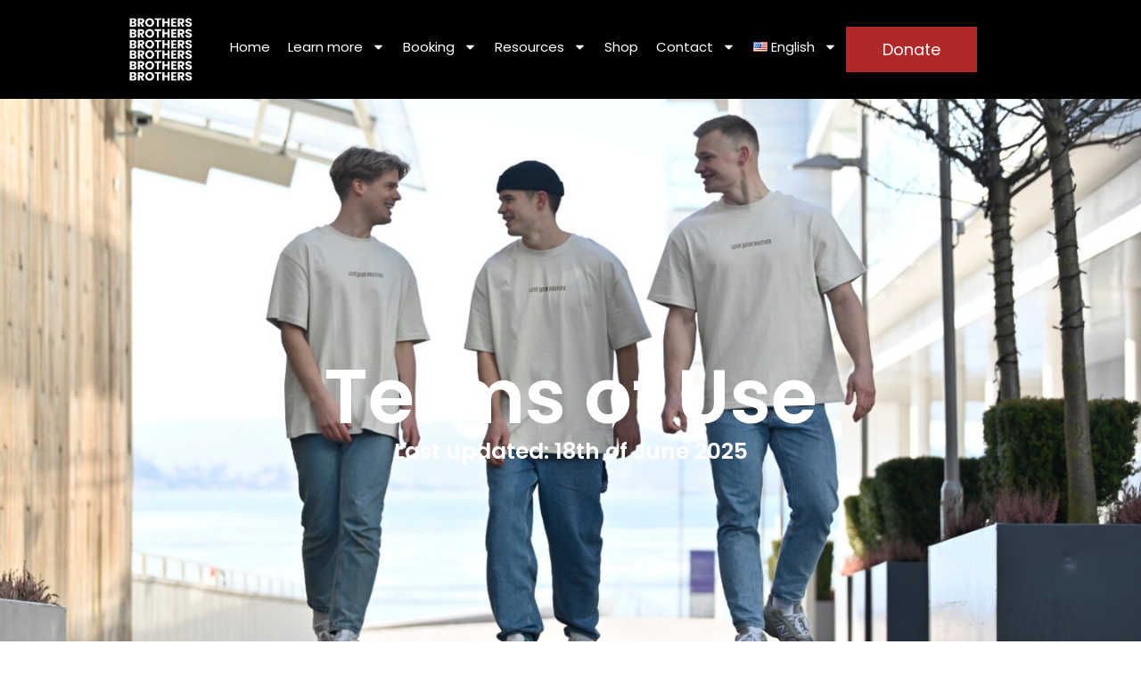

--- FILE ---
content_type: text/html; charset=UTF-8
request_url: https://www.wearebrothers.org/terms-of-use/
body_size: 27410
content:
<!doctype html>
<html lang="en-US">
<head>
	<meta charset="UTF-8">
	<meta name="viewport" content="width=device-width, initial-scale=1">
	<link rel="profile" href="https://gmpg.org/xfn/11">
	<meta name='robots' content='index, follow, max-image-preview:large, max-snippet:-1, max-video-preview:-1' />
<link rel="alternate" href="https://www.wearebrothers.org/nb/vilkar-for-bruk/" hreflang="nb" />
<link rel="alternate" href="https://www.wearebrothers.org/terms-of-use/" hreflang="en" />
<script>window._wca = window._wca || [];</script>

	<!-- This site is optimized with the Yoast SEO plugin v26.7 - https://yoast.com/wordpress/plugins/seo/ -->
	<title>Terms of Use - We are BROTHERS</title>
	<meta name="description" content="The leading voice dedicated to empowering boys’ and men’s friendships. Join the movement or book our speaker Kim Evensen today." />
	<link rel="canonical" href="https://www.wearebrothers.org/terms-of-use/" />
	<meta property="og:locale" content="en_US" />
	<meta property="og:locale:alternate" content="nb_NO" />
	<meta property="og:type" content="article" />
	<meta property="og:title" content="Terms of Use - We are BROTHERS" />
	<meta property="og:description" content="The leading voice dedicated to empowering boys’ and men’s friendships. Join the movement or book our speaker Kim Evensen today." />
	<meta property="og:url" content="https://www.wearebrothers.org/terms-of-use/" />
	<meta property="og:site_name" content="We are BROTHERS" />
	<meta property="article:publisher" content="http://www.facebook.com/wearebrothersorg" />
	<meta property="article:modified_time" content="2025-06-18T10:14:00+00:00" />
	<meta property="og:image" content="https://www.wearebrothers.org/wp-content/uploads/2024/01/we-are-BROTHERS-logo_male-friendships_kim-evensen.png" />
	<meta property="og:image:width" content="1132" />
	<meta property="og:image:height" content="1146" />
	<meta property="og:image:type" content="image/png" />
	<meta name="twitter:card" content="summary_large_image" />
	<meta name="twitter:site" content="@wearebrothersor" />
	<meta name="twitter:label1" content="Est. reading time" />
	<meta name="twitter:data1" content="2 minutes" />
	<script type="application/ld+json" class="yoast-schema-graph">{"@context":"https://schema.org","@graph":[{"@type":"WebPage","@id":"https://www.wearebrothers.org/terms-of-use/","url":"https://www.wearebrothers.org/terms-of-use/","name":"Terms of Use - We are BROTHERS","isPartOf":{"@id":"https://www.wearebrothers.org/#website"},"datePublished":"2024-01-27T12:35:57+00:00","dateModified":"2025-06-18T10:14:00+00:00","description":"The leading voice dedicated to empowering boys’ and men’s friendships. Join the movement or book our speaker Kim Evensen today.","breadcrumb":{"@id":"https://www.wearebrothers.org/terms-of-use/#breadcrumb"},"inLanguage":"en-US","potentialAction":[{"@type":"ReadAction","target":["https://www.wearebrothers.org/terms-of-use/"]}]},{"@type":"BreadcrumbList","@id":"https://www.wearebrothers.org/terms-of-use/#breadcrumb","itemListElement":[{"@type":"ListItem","position":1,"name":"Home","item":"https://www.wearebrothers.org/"},{"@type":"ListItem","position":2,"name":"Terms of Use"}]},{"@type":"WebSite","@id":"https://www.wearebrothers.org/#website","url":"https://www.wearebrothers.org/","name":"We are BROTHERS","description":"Fighting for close male friendships","publisher":{"@id":"https://www.wearebrothers.org/#organization"},"alternateName":"The Brothers Organization","potentialAction":[{"@type":"SearchAction","target":{"@type":"EntryPoint","urlTemplate":"https://www.wearebrothers.org/?s={search_term_string}"},"query-input":{"@type":"PropertyValueSpecification","valueRequired":true,"valueName":"search_term_string"}}],"inLanguage":"en-US"},{"@type":"Organization","@id":"https://www.wearebrothers.org/#organization","name":"Brothers","url":"https://www.wearebrothers.org/","logo":{"@type":"ImageObject","inLanguage":"en-US","@id":"https://www.wearebrothers.org/#/schema/logo/image/","url":"https://www.wearebrothers.org/wp-content/uploads/2024/01/we-are-BROTHERS-logo_male-friendships_kim-evensen.png","contentUrl":"https://www.wearebrothers.org/wp-content/uploads/2024/01/we-are-BROTHERS-logo_male-friendships_kim-evensen.png","width":1132,"height":1146,"caption":"Brothers"},"image":{"@id":"https://www.wearebrothers.org/#/schema/logo/image/"},"sameAs":["http://www.facebook.com/wearebrothersorg","https://x.com/wearebrothersor","https://www.instagram.com/wearebrothersorg/","http://youtube.com/@wearebrothersorg","https://www.tiktok.com/@wearebrothersorg"]}]}</script>
	<!-- / Yoast SEO plugin. -->


<link rel='dns-prefetch' href='//stats.wp.com' />
<link rel="alternate" type="application/rss+xml" title="We are BROTHERS &raquo; Feed" href="https://www.wearebrothers.org/feed/" />
<link rel="alternate" type="application/rss+xml" title="We are BROTHERS &raquo; Comments Feed" href="https://www.wearebrothers.org/comments/feed/" />
<link rel="alternate" title="oEmbed (JSON)" type="application/json+oembed" href="https://www.wearebrothers.org/wp-json/oembed/1.0/embed?url=https%3A%2F%2Fwww.wearebrothers.org%2Fterms-of-use%2F" />
<link rel="alternate" title="oEmbed (XML)" type="text/xml+oembed" href="https://www.wearebrothers.org/wp-json/oembed/1.0/embed?url=https%3A%2F%2Fwww.wearebrothers.org%2Fterms-of-use%2F&#038;format=xml" />
<style id='wp-img-auto-sizes-contain-inline-css'>
img:is([sizes=auto i],[sizes^="auto," i]){contain-intrinsic-size:3000px 1500px}
/*# sourceURL=wp-img-auto-sizes-contain-inline-css */
</style>
<style id='wp-emoji-styles-inline-css'>

	img.wp-smiley, img.emoji {
		display: inline !important;
		border: none !important;
		box-shadow: none !important;
		height: 1em !important;
		width: 1em !important;
		margin: 0 0.07em !important;
		vertical-align: -0.1em !important;
		background: none !important;
		padding: 0 !important;
	}
/*# sourceURL=wp-emoji-styles-inline-css */
</style>
<link rel='stylesheet' id='mediaelement-css' href='https://www.wearebrothers.org/wp-includes/js/mediaelement/mediaelementplayer-legacy.min.css?ver=4.2.17' media='all' />
<link rel='stylesheet' id='wp-mediaelement-css' href='https://www.wearebrothers.org/wp-includes/js/mediaelement/wp-mediaelement.min.css?ver=6.9' media='all' />
<style id='jetpack-sharing-buttons-style-inline-css'>
.jetpack-sharing-buttons__services-list{display:flex;flex-direction:row;flex-wrap:wrap;gap:0;list-style-type:none;margin:5px;padding:0}.jetpack-sharing-buttons__services-list.has-small-icon-size{font-size:12px}.jetpack-sharing-buttons__services-list.has-normal-icon-size{font-size:16px}.jetpack-sharing-buttons__services-list.has-large-icon-size{font-size:24px}.jetpack-sharing-buttons__services-list.has-huge-icon-size{font-size:36px}@media print{.jetpack-sharing-buttons__services-list{display:none!important}}.editor-styles-wrapper .wp-block-jetpack-sharing-buttons{gap:0;padding-inline-start:0}ul.jetpack-sharing-buttons__services-list.has-background{padding:1.25em 2.375em}
/*# sourceURL=https://www.wearebrothers.org/wp-content/plugins/jetpack/_inc/blocks/sharing-buttons/view.css */
</style>
<style id='global-styles-inline-css'>
:root{--wp--preset--aspect-ratio--square: 1;--wp--preset--aspect-ratio--4-3: 4/3;--wp--preset--aspect-ratio--3-4: 3/4;--wp--preset--aspect-ratio--3-2: 3/2;--wp--preset--aspect-ratio--2-3: 2/3;--wp--preset--aspect-ratio--16-9: 16/9;--wp--preset--aspect-ratio--9-16: 9/16;--wp--preset--color--black: #000000;--wp--preset--color--cyan-bluish-gray: #abb8c3;--wp--preset--color--white: #ffffff;--wp--preset--color--pale-pink: #f78da7;--wp--preset--color--vivid-red: #cf2e2e;--wp--preset--color--luminous-vivid-orange: #ff6900;--wp--preset--color--luminous-vivid-amber: #fcb900;--wp--preset--color--light-green-cyan: #7bdcb5;--wp--preset--color--vivid-green-cyan: #00d084;--wp--preset--color--pale-cyan-blue: #8ed1fc;--wp--preset--color--vivid-cyan-blue: #0693e3;--wp--preset--color--vivid-purple: #9b51e0;--wp--preset--gradient--vivid-cyan-blue-to-vivid-purple: linear-gradient(135deg,rgb(6,147,227) 0%,rgb(155,81,224) 100%);--wp--preset--gradient--light-green-cyan-to-vivid-green-cyan: linear-gradient(135deg,rgb(122,220,180) 0%,rgb(0,208,130) 100%);--wp--preset--gradient--luminous-vivid-amber-to-luminous-vivid-orange: linear-gradient(135deg,rgb(252,185,0) 0%,rgb(255,105,0) 100%);--wp--preset--gradient--luminous-vivid-orange-to-vivid-red: linear-gradient(135deg,rgb(255,105,0) 0%,rgb(207,46,46) 100%);--wp--preset--gradient--very-light-gray-to-cyan-bluish-gray: linear-gradient(135deg,rgb(238,238,238) 0%,rgb(169,184,195) 100%);--wp--preset--gradient--cool-to-warm-spectrum: linear-gradient(135deg,rgb(74,234,220) 0%,rgb(151,120,209) 20%,rgb(207,42,186) 40%,rgb(238,44,130) 60%,rgb(251,105,98) 80%,rgb(254,248,76) 100%);--wp--preset--gradient--blush-light-purple: linear-gradient(135deg,rgb(255,206,236) 0%,rgb(152,150,240) 100%);--wp--preset--gradient--blush-bordeaux: linear-gradient(135deg,rgb(254,205,165) 0%,rgb(254,45,45) 50%,rgb(107,0,62) 100%);--wp--preset--gradient--luminous-dusk: linear-gradient(135deg,rgb(255,203,112) 0%,rgb(199,81,192) 50%,rgb(65,88,208) 100%);--wp--preset--gradient--pale-ocean: linear-gradient(135deg,rgb(255,245,203) 0%,rgb(182,227,212) 50%,rgb(51,167,181) 100%);--wp--preset--gradient--electric-grass: linear-gradient(135deg,rgb(202,248,128) 0%,rgb(113,206,126) 100%);--wp--preset--gradient--midnight: linear-gradient(135deg,rgb(2,3,129) 0%,rgb(40,116,252) 100%);--wp--preset--font-size--small: 13px;--wp--preset--font-size--medium: 20px;--wp--preset--font-size--large: 36px;--wp--preset--font-size--x-large: 42px;--wp--preset--spacing--20: 0.44rem;--wp--preset--spacing--30: 0.67rem;--wp--preset--spacing--40: 1rem;--wp--preset--spacing--50: 1.5rem;--wp--preset--spacing--60: 2.25rem;--wp--preset--spacing--70: 3.38rem;--wp--preset--spacing--80: 5.06rem;--wp--preset--shadow--natural: 6px 6px 9px rgba(0, 0, 0, 0.2);--wp--preset--shadow--deep: 12px 12px 50px rgba(0, 0, 0, 0.4);--wp--preset--shadow--sharp: 6px 6px 0px rgba(0, 0, 0, 0.2);--wp--preset--shadow--outlined: 6px 6px 0px -3px rgb(255, 255, 255), 6px 6px rgb(0, 0, 0);--wp--preset--shadow--crisp: 6px 6px 0px rgb(0, 0, 0);}:root { --wp--style--global--content-size: 800px;--wp--style--global--wide-size: 1200px; }:where(body) { margin: 0; }.wp-site-blocks > .alignleft { float: left; margin-right: 2em; }.wp-site-blocks > .alignright { float: right; margin-left: 2em; }.wp-site-blocks > .aligncenter { justify-content: center; margin-left: auto; margin-right: auto; }:where(.wp-site-blocks) > * { margin-block-start: 24px; margin-block-end: 0; }:where(.wp-site-blocks) > :first-child { margin-block-start: 0; }:where(.wp-site-blocks) > :last-child { margin-block-end: 0; }:root { --wp--style--block-gap: 24px; }:root :where(.is-layout-flow) > :first-child{margin-block-start: 0;}:root :where(.is-layout-flow) > :last-child{margin-block-end: 0;}:root :where(.is-layout-flow) > *{margin-block-start: 24px;margin-block-end: 0;}:root :where(.is-layout-constrained) > :first-child{margin-block-start: 0;}:root :where(.is-layout-constrained) > :last-child{margin-block-end: 0;}:root :where(.is-layout-constrained) > *{margin-block-start: 24px;margin-block-end: 0;}:root :where(.is-layout-flex){gap: 24px;}:root :where(.is-layout-grid){gap: 24px;}.is-layout-flow > .alignleft{float: left;margin-inline-start: 0;margin-inline-end: 2em;}.is-layout-flow > .alignright{float: right;margin-inline-start: 2em;margin-inline-end: 0;}.is-layout-flow > .aligncenter{margin-left: auto !important;margin-right: auto !important;}.is-layout-constrained > .alignleft{float: left;margin-inline-start: 0;margin-inline-end: 2em;}.is-layout-constrained > .alignright{float: right;margin-inline-start: 2em;margin-inline-end: 0;}.is-layout-constrained > .aligncenter{margin-left: auto !important;margin-right: auto !important;}.is-layout-constrained > :where(:not(.alignleft):not(.alignright):not(.alignfull)){max-width: var(--wp--style--global--content-size);margin-left: auto !important;margin-right: auto !important;}.is-layout-constrained > .alignwide{max-width: var(--wp--style--global--wide-size);}body .is-layout-flex{display: flex;}.is-layout-flex{flex-wrap: wrap;align-items: center;}.is-layout-flex > :is(*, div){margin: 0;}body .is-layout-grid{display: grid;}.is-layout-grid > :is(*, div){margin: 0;}body{padding-top: 0px;padding-right: 0px;padding-bottom: 0px;padding-left: 0px;}a:where(:not(.wp-element-button)){text-decoration: underline;}:root :where(.wp-element-button, .wp-block-button__link){background-color: #32373c;border-width: 0;color: #fff;font-family: inherit;font-size: inherit;font-style: inherit;font-weight: inherit;letter-spacing: inherit;line-height: inherit;padding-top: calc(0.667em + 2px);padding-right: calc(1.333em + 2px);padding-bottom: calc(0.667em + 2px);padding-left: calc(1.333em + 2px);text-decoration: none;text-transform: inherit;}.has-black-color{color: var(--wp--preset--color--black) !important;}.has-cyan-bluish-gray-color{color: var(--wp--preset--color--cyan-bluish-gray) !important;}.has-white-color{color: var(--wp--preset--color--white) !important;}.has-pale-pink-color{color: var(--wp--preset--color--pale-pink) !important;}.has-vivid-red-color{color: var(--wp--preset--color--vivid-red) !important;}.has-luminous-vivid-orange-color{color: var(--wp--preset--color--luminous-vivid-orange) !important;}.has-luminous-vivid-amber-color{color: var(--wp--preset--color--luminous-vivid-amber) !important;}.has-light-green-cyan-color{color: var(--wp--preset--color--light-green-cyan) !important;}.has-vivid-green-cyan-color{color: var(--wp--preset--color--vivid-green-cyan) !important;}.has-pale-cyan-blue-color{color: var(--wp--preset--color--pale-cyan-blue) !important;}.has-vivid-cyan-blue-color{color: var(--wp--preset--color--vivid-cyan-blue) !important;}.has-vivid-purple-color{color: var(--wp--preset--color--vivid-purple) !important;}.has-black-background-color{background-color: var(--wp--preset--color--black) !important;}.has-cyan-bluish-gray-background-color{background-color: var(--wp--preset--color--cyan-bluish-gray) !important;}.has-white-background-color{background-color: var(--wp--preset--color--white) !important;}.has-pale-pink-background-color{background-color: var(--wp--preset--color--pale-pink) !important;}.has-vivid-red-background-color{background-color: var(--wp--preset--color--vivid-red) !important;}.has-luminous-vivid-orange-background-color{background-color: var(--wp--preset--color--luminous-vivid-orange) !important;}.has-luminous-vivid-amber-background-color{background-color: var(--wp--preset--color--luminous-vivid-amber) !important;}.has-light-green-cyan-background-color{background-color: var(--wp--preset--color--light-green-cyan) !important;}.has-vivid-green-cyan-background-color{background-color: var(--wp--preset--color--vivid-green-cyan) !important;}.has-pale-cyan-blue-background-color{background-color: var(--wp--preset--color--pale-cyan-blue) !important;}.has-vivid-cyan-blue-background-color{background-color: var(--wp--preset--color--vivid-cyan-blue) !important;}.has-vivid-purple-background-color{background-color: var(--wp--preset--color--vivid-purple) !important;}.has-black-border-color{border-color: var(--wp--preset--color--black) !important;}.has-cyan-bluish-gray-border-color{border-color: var(--wp--preset--color--cyan-bluish-gray) !important;}.has-white-border-color{border-color: var(--wp--preset--color--white) !important;}.has-pale-pink-border-color{border-color: var(--wp--preset--color--pale-pink) !important;}.has-vivid-red-border-color{border-color: var(--wp--preset--color--vivid-red) !important;}.has-luminous-vivid-orange-border-color{border-color: var(--wp--preset--color--luminous-vivid-orange) !important;}.has-luminous-vivid-amber-border-color{border-color: var(--wp--preset--color--luminous-vivid-amber) !important;}.has-light-green-cyan-border-color{border-color: var(--wp--preset--color--light-green-cyan) !important;}.has-vivid-green-cyan-border-color{border-color: var(--wp--preset--color--vivid-green-cyan) !important;}.has-pale-cyan-blue-border-color{border-color: var(--wp--preset--color--pale-cyan-blue) !important;}.has-vivid-cyan-blue-border-color{border-color: var(--wp--preset--color--vivid-cyan-blue) !important;}.has-vivid-purple-border-color{border-color: var(--wp--preset--color--vivid-purple) !important;}.has-vivid-cyan-blue-to-vivid-purple-gradient-background{background: var(--wp--preset--gradient--vivid-cyan-blue-to-vivid-purple) !important;}.has-light-green-cyan-to-vivid-green-cyan-gradient-background{background: var(--wp--preset--gradient--light-green-cyan-to-vivid-green-cyan) !important;}.has-luminous-vivid-amber-to-luminous-vivid-orange-gradient-background{background: var(--wp--preset--gradient--luminous-vivid-amber-to-luminous-vivid-orange) !important;}.has-luminous-vivid-orange-to-vivid-red-gradient-background{background: var(--wp--preset--gradient--luminous-vivid-orange-to-vivid-red) !important;}.has-very-light-gray-to-cyan-bluish-gray-gradient-background{background: var(--wp--preset--gradient--very-light-gray-to-cyan-bluish-gray) !important;}.has-cool-to-warm-spectrum-gradient-background{background: var(--wp--preset--gradient--cool-to-warm-spectrum) !important;}.has-blush-light-purple-gradient-background{background: var(--wp--preset--gradient--blush-light-purple) !important;}.has-blush-bordeaux-gradient-background{background: var(--wp--preset--gradient--blush-bordeaux) !important;}.has-luminous-dusk-gradient-background{background: var(--wp--preset--gradient--luminous-dusk) !important;}.has-pale-ocean-gradient-background{background: var(--wp--preset--gradient--pale-ocean) !important;}.has-electric-grass-gradient-background{background: var(--wp--preset--gradient--electric-grass) !important;}.has-midnight-gradient-background{background: var(--wp--preset--gradient--midnight) !important;}.has-small-font-size{font-size: var(--wp--preset--font-size--small) !important;}.has-medium-font-size{font-size: var(--wp--preset--font-size--medium) !important;}.has-large-font-size{font-size: var(--wp--preset--font-size--large) !important;}.has-x-large-font-size{font-size: var(--wp--preset--font-size--x-large) !important;}
:root :where(.wp-block-pullquote){font-size: 1.5em;line-height: 1.6;}
/*# sourceURL=global-styles-inline-css */
</style>
<link rel='stylesheet' id='woocommerce-layout-css' href='https://www.wearebrothers.org/wp-content/plugins/woocommerce/assets/css/woocommerce-layout.css?ver=10.4.3' media='all' />
<style id='woocommerce-layout-inline-css'>

	.infinite-scroll .woocommerce-pagination {
		display: none;
	}
/*# sourceURL=woocommerce-layout-inline-css */
</style>
<link rel='stylesheet' id='woocommerce-smallscreen-css' href='https://www.wearebrothers.org/wp-content/plugins/woocommerce/assets/css/woocommerce-smallscreen.css?ver=10.4.3' media='only screen and (max-width: 768px)' />
<link rel='stylesheet' id='woocommerce-general-css' href='https://www.wearebrothers.org/wp-content/plugins/woocommerce/assets/css/woocommerce.css?ver=10.4.3' media='all' />
<style id='woocommerce-inline-inline-css'>
.woocommerce form .form-row .required { visibility: visible; }
/*# sourceURL=woocommerce-inline-inline-css */
</style>
<link rel='stylesheet' id='woo-multi-currency-css' href='https://www.wearebrothers.org/wp-content/plugins/woo-multi-currency/css/woo-multi-currency.min.css?ver=2.2.11' media='all' />
<style id='woo-multi-currency-inline-css'>
.woo-multi-currency .wmc-list-currencies .wmc-currency.wmc-active,.woo-multi-currency .wmc-list-currencies .wmc-currency:hover {background: #f78080 !important;}
		.woo-multi-currency .wmc-list-currencies .wmc-currency,.woo-multi-currency .wmc-title, .woo-multi-currency.wmc-price-switcher a {background: #212121 !important;}
		.woo-multi-currency .wmc-title, .woo-multi-currency .wmc-list-currencies .wmc-currency span,.woo-multi-currency .wmc-list-currencies .wmc-currency a,.woo-multi-currency.wmc-price-switcher a {color: #ffffff !important;}.woo-multi-currency.wmc-shortcode .wmc-currency{background-color:#ffffff;color:#212121}.woo-multi-currency.wmc-shortcode .wmc-currency.wmc-active,.woo-multi-currency.wmc-shortcode .wmc-current-currency{background-color:#ffffff;color:#212121}.woo-multi-currency.wmc-shortcode.vertical-currency-symbols-circle:not(.wmc-currency-trigger-click) .wmc-currency-wrapper:hover .wmc-sub-currency,.woo-multi-currency.wmc-shortcode.vertical-currency-symbols-circle.wmc-currency-trigger-click .wmc-sub-currency{animation: height_slide 100ms;}@keyframes height_slide {0% {height: 0;} 100% {height: 100%;} }
/*# sourceURL=woo-multi-currency-inline-css */
</style>
<link rel='stylesheet' id='wmc-flags-css' href='https://www.wearebrothers.org/wp-content/plugins/woo-multi-currency/css/flags-64.min.css?ver=2.2.11' media='all' />
<link rel='stylesheet' id='woo-variation-swatches-css' href='https://www.wearebrothers.org/wp-content/plugins/woo-variation-swatches/assets/css/frontend.min.css?ver=1767897403' media='all' />
<style id='woo-variation-swatches-inline-css'>
:root {
--wvs-tick:url("data:image/svg+xml;utf8,%3Csvg filter='drop-shadow(0px 0px 2px rgb(0 0 0 / .8))' xmlns='http://www.w3.org/2000/svg'  viewBox='0 0 30 30'%3E%3Cpath fill='none' stroke='%23ffffff' stroke-linecap='round' stroke-linejoin='round' stroke-width='4' d='M4 16L11 23 27 7'/%3E%3C/svg%3E");

--wvs-cross:url("data:image/svg+xml;utf8,%3Csvg filter='drop-shadow(0px 0px 5px rgb(255 255 255 / .6))' xmlns='http://www.w3.org/2000/svg' width='72px' height='72px' viewBox='0 0 24 24'%3E%3Cpath fill='none' stroke='%23b22828' stroke-linecap='round' stroke-width='0.6' d='M5 5L19 19M19 5L5 19'/%3E%3C/svg%3E");
--wvs-single-product-item-width:30px;
--wvs-single-product-item-height:30px;
--wvs-single-product-item-font-size:16px}
/*# sourceURL=woo-variation-swatches-inline-css */
</style>
<link rel='stylesheet' id='hello-elementor-css' href='https://www.wearebrothers.org/wp-content/themes/hello-elementor/assets/css/reset.css?ver=3.4.5' media='all' />
<link rel='stylesheet' id='hello-elementor-theme-style-css' href='https://www.wearebrothers.org/wp-content/themes/hello-elementor/assets/css/theme.css?ver=3.4.5' media='all' />
<link rel='stylesheet' id='hello-elementor-header-footer-css' href='https://www.wearebrothers.org/wp-content/themes/hello-elementor/assets/css/header-footer.css?ver=3.4.5' media='all' />
<link rel='stylesheet' id='elementor-frontend-css' href='https://www.wearebrothers.org/wp-content/plugins/elementor/assets/css/frontend.min.css?ver=3.34.1' media='all' />
<style id='elementor-frontend-inline-css'>
.elementor-kit-6{--e-global-color-primary:#000000;--e-global-color-secondary:#FFFFFF;--e-global-color-text:#000000;--e-global-color-accent:#B22828;--e-global-color-73d2282:#F5F5F5;--e-global-typography-primary-text-transform:none;--e-global-typography-secondary-text-transform:none;--e-global-typography-text-text-transform:none;--e-global-typography-accent-text-transform:none;font-family:"Poppins", Sans-serif;font-size:18px;font-weight:400;line-height:1.6em;}.elementor-kit-6 button,.elementor-kit-6 input[type="button"],.elementor-kit-6 input[type="submit"],.elementor-kit-6 .elementor-button{background-color:var( --e-global-color-accent );font-family:"Poppins", Sans-serif;font-size:18px;font-weight:400;line-height:1.4em;color:var( --e-global-color-secondary );border-style:solid;border-width:1px 1px 1px 1px;border-color:var( --e-global-color-accent );border-radius:0px 0px 0px 0px;padding:12px 40px 12px 40px;}.elementor-kit-6 button:hover,.elementor-kit-6 button:focus,.elementor-kit-6 input[type="button"]:hover,.elementor-kit-6 input[type="button"]:focus,.elementor-kit-6 input[type="submit"]:hover,.elementor-kit-6 input[type="submit"]:focus,.elementor-kit-6 .elementor-button:hover,.elementor-kit-6 .elementor-button:focus{background-color:var( --e-global-color-text );color:var( --e-global-color-secondary );border-style:solid;border-width:1px 1px 1px 1px;border-color:var( --e-global-color-text );border-radius:0px 0px 0px 0px;}.elementor-kit-6 e-page-transition{background-color:#FFBC7D;}.elementor-kit-6 a{color:var( --e-global-color-accent );font-family:"Poppins", Sans-serif;}.elementor-kit-6 h1{font-family:"Poppins", Sans-serif;font-size:85px;font-weight:600;text-transform:capitalize;line-height:1.1em;}.elementor-kit-6 h2{font-family:"Poppins", Sans-serif;font-size:42px;font-weight:600;text-transform:capitalize;line-height:1.2em;}.elementor-kit-6 h3{font-family:"Poppins", Sans-serif;font-size:36px;font-weight:600;text-transform:capitalize;line-height:1.2em;}.elementor-kit-6 h4{font-family:"Poppins", Sans-serif;font-size:30px;font-weight:600;text-transform:capitalize;line-height:1.2em;}.elementor-kit-6 h5{font-family:"Poppins", Sans-serif;font-size:24px;font-weight:600;text-transform:capitalize;line-height:1.2em;}.elementor-kit-6 h6{font-family:"Poppins", Sans-serif;font-size:20px;font-weight:600;text-transform:capitalize;line-height:1.2em;}.elementor-section.elementor-section-boxed > .elementor-container{max-width:1000px;}.e-con{--container-max-width:1000px;}.elementor-widget:not(:last-child){margin-block-end:20px;}.elementor-element{--widgets-spacing:20px 20px;--widgets-spacing-row:20px;--widgets-spacing-column:20px;}{}h1.entry-title{display:var(--page-title-display);}.site-header .site-branding{flex-direction:column;align-items:stretch;}.site-header{padding-inline-end:0px;padding-inline-start:0px;}.site-footer .site-branding{flex-direction:column;align-items:stretch;}@media(max-width:1024px){.elementor-kit-6 h1{font-size:60px;}.elementor-kit-6 h2{font-size:32px;}.elementor-kit-6 h3{font-size:28px;}.elementor-kit-6 h4{font-size:26px;}.elementor-kit-6 h5{font-size:22px;}.elementor-kit-6 h6{font-size:20px;}.elementor-kit-6 button,.elementor-kit-6 input[type="button"],.elementor-kit-6 input[type="submit"],.elementor-kit-6 .elementor-button{padding:10px 30px 10px 30px;}.elementor-section.elementor-section-boxed > .elementor-container{max-width:1024px;}.e-con{--container-max-width:1024px;}}@media(max-width:767px){.elementor-kit-6{font-size:16px;}.elementor-kit-6 h1{font-size:36px;}.elementor-kit-6 h2{font-size:30px;}.elementor-kit-6 h3{font-size:26px;}.elementor-kit-6 h4{font-size:24px;}.elementor-kit-6 h5{font-size:22px;}.elementor-kit-6 h6{font-size:20px;}.elementor-kit-6 button,.elementor-kit-6 input[type="button"],.elementor-kit-6 input[type="submit"],.elementor-kit-6 .elementor-button{font-size:16px;padding:10px 26px 10px 26px;}.elementor-section.elementor-section-boxed > .elementor-container{max-width:767px;}.e-con{--container-max-width:767px;}}
.elementor-2103 .elementor-element.elementor-element-dcefeb3{--display:flex;--min-height:700px;--justify-content:center;--overlay-opacity:0.3;--padding-top:0px;--padding-bottom:0px;--padding-left:0px;--padding-right:0px;}.elementor-2103 .elementor-element.elementor-element-dcefeb3:not(.elementor-motion-effects-element-type-background), .elementor-2103 .elementor-element.elementor-element-dcefeb3 > .elementor-motion-effects-container > .elementor-motion-effects-layer{background-image:url("https://www.wearebrothers.org/wp-content/uploads/2024/01/Brothers_Kim-Evensen_Martin-Lilleberg_Elias-Storhaug_Mens-health_Shoot_March2022_4-uai-1440x960-1.jpg");background-position:center center;background-repeat:no-repeat;background-size:cover;}.elementor-2103 .elementor-element.elementor-element-dcefeb3::before, .elementor-2103 .elementor-element.elementor-element-dcefeb3 > .elementor-background-video-container::before, .elementor-2103 .elementor-element.elementor-element-dcefeb3 > .e-con-inner > .elementor-background-video-container::before, .elementor-2103 .elementor-element.elementor-element-dcefeb3 > .elementor-background-slideshow::before, .elementor-2103 .elementor-element.elementor-element-dcefeb3 > .e-con-inner > .elementor-background-slideshow::before, .elementor-2103 .elementor-element.elementor-element-dcefeb3 > .elementor-motion-effects-container > .elementor-motion-effects-layer::before{background-color:var( --e-global-color-primary );--background-overlay:'';}.elementor-widget-heading .elementor-heading-title{text-transform:var( --e-global-typography-primary-text-transform );color:var( --e-global-color-primary );}.elementor-2103 .elementor-element.elementor-element-4ca37b0{width:var( --container-widget-width, 80% );max-width:80%;--container-widget-width:80%;--container-widget-flex-grow:0;text-align:center;}.elementor-2103 .elementor-element.elementor-element-4ca37b0.elementor-element{--align-self:center;}.elementor-2103 .elementor-element.elementor-element-4ca37b0 .elementor-heading-title{color:var( --e-global-color-secondary );}.elementor-2103 .elementor-element.elementor-element-e50c52e{text-align:center;}.elementor-2103 .elementor-element.elementor-element-e50c52e .elementor-heading-title{font-size:25px;font-weight:600;line-height:1.2em;color:var( --e-global-color-secondary );}.elementor-2103 .elementor-element.elementor-element-fef2de9{--display:flex;--flex-direction:column;--container-widget-width:100%;--container-widget-height:initial;--container-widget-flex-grow:0;--container-widget-align-self:initial;--flex-wrap-mobile:wrap;--padding-top:70px;--padding-bottom:70px;--padding-left:0px;--padding-right:0px;}.elementor-widget-text-editor{text-transform:var( --e-global-typography-text-text-transform );color:var( --e-global-color-text );}.elementor-widget-text-editor.elementor-drop-cap-view-stacked .elementor-drop-cap{background-color:var( --e-global-color-primary );}.elementor-widget-text-editor.elementor-drop-cap-view-framed .elementor-drop-cap, .elementor-widget-text-editor.elementor-drop-cap-view-default .elementor-drop-cap{color:var( --e-global-color-primary );border-color:var( --e-global-color-primary );}:root{--page-title-display:none;}@media(max-width:1024px){.elementor-2103 .elementor-element.elementor-element-dcefeb3{--min-height:460px;--padding-top:0px;--padding-bottom:0px;--padding-left:20px;--padding-right:20px;}.elementor-2103 .elementor-element.elementor-element-fef2de9{--padding-top:70px;--padding-bottom:70px;--padding-left:20px;--padding-right:20px;}}@media(max-width:767px){.elementor-2103 .elementor-element.elementor-element-dcefeb3{--min-height:360px;}.elementor-2103 .elementor-element.elementor-element-4ca37b0{--container-widget-width:100%;--container-widget-flex-grow:0;width:var( --container-widget-width, 100% );max-width:100%;}.elementor-2103 .elementor-element.elementor-element-e50c52e .elementor-heading-title{font-size:16px;}}
.elementor-9216 .elementor-element.elementor-element-76e4eea4{--display:flex;--flex-direction:row;--container-widget-width:calc( ( 1 - var( --container-widget-flex-grow ) ) * 100% );--container-widget-height:100%;--container-widget-flex-grow:1;--container-widget-align-self:stretch;--flex-wrap-mobile:wrap;--align-items:center;--gap:0px 0px;--row-gap:0px;--column-gap:0px;--padding-top:15px;--padding-bottom:15px;--padding-left:0px;--padding-right:0px;--z-index:9;}.elementor-9216 .elementor-element.elementor-element-76e4eea4:not(.elementor-motion-effects-element-type-background), .elementor-9216 .elementor-element.elementor-element-76e4eea4 > .elementor-motion-effects-container > .elementor-motion-effects-layer{background-color:var( --e-global-color-primary );}.elementor-9216 .elementor-element.elementor-element-17ac02f2{--display:flex;--padding-top:0px;--padding-bottom:0px;--padding-left:0px;--padding-right:0px;}.elementor-widget-theme-site-logo .widget-image-caption{color:var( --e-global-color-text );text-transform:var( --e-global-typography-text-text-transform );}.elementor-9216 .elementor-element.elementor-element-608c10a5{--display:flex;--flex-direction:row;--container-widget-width:initial;--container-widget-height:100%;--container-widget-flex-grow:1;--container-widget-align-self:stretch;--flex-wrap-mobile:wrap;--justify-content:flex-start;--padding-top:0px;--padding-bottom:0px;--padding-left:0px;--padding-right:0px;}.elementor-9216 .elementor-element.elementor-element-36a446b{--spacer-size:50px;width:var( --container-widget-width, 3.043% );max-width:3.043%;--container-widget-width:3.043%;--container-widget-flex-grow:0;}.elementor-9216 .elementor-element.elementor-element-36a446b.elementor-element{--flex-grow:0;--flex-shrink:0;}.elementor-widget-nav-menu .elementor-nav-menu .elementor-item{text-transform:var( --e-global-typography-primary-text-transform );}.elementor-widget-nav-menu .elementor-nav-menu--main .elementor-item{color:var( --e-global-color-text );fill:var( --e-global-color-text );}.elementor-widget-nav-menu .elementor-nav-menu--main .elementor-item:hover,
					.elementor-widget-nav-menu .elementor-nav-menu--main .elementor-item.elementor-item-active,
					.elementor-widget-nav-menu .elementor-nav-menu--main .elementor-item.highlighted,
					.elementor-widget-nav-menu .elementor-nav-menu--main .elementor-item:focus{color:var( --e-global-color-accent );fill:var( --e-global-color-accent );}.elementor-widget-nav-menu .elementor-nav-menu--main:not(.e--pointer-framed) .elementor-item:before,
					.elementor-widget-nav-menu .elementor-nav-menu--main:not(.e--pointer-framed) .elementor-item:after{background-color:var( --e-global-color-accent );}.elementor-widget-nav-menu .e--pointer-framed .elementor-item:before,
					.elementor-widget-nav-menu .e--pointer-framed .elementor-item:after{border-color:var( --e-global-color-accent );}.elementor-widget-nav-menu{--e-nav-menu-divider-color:var( --e-global-color-text );}.elementor-widget-nav-menu .elementor-nav-menu--dropdown .elementor-item, .elementor-widget-nav-menu .elementor-nav-menu--dropdown  .elementor-sub-item{text-transform:var( --e-global-typography-accent-text-transform );}.elementor-9216 .elementor-element.elementor-element-32adedaf .elementor-menu-toggle{margin-left:auto;background-color:var( --e-global-color-accent );}.elementor-9216 .elementor-element.elementor-element-32adedaf .elementor-nav-menu .elementor-item{font-size:15px;text-transform:none;}.elementor-9216 .elementor-element.elementor-element-32adedaf .elementor-nav-menu--main .elementor-item{color:var( --e-global-color-secondary );fill:var( --e-global-color-secondary );padding-left:10px;padding-right:10px;}.elementor-9216 .elementor-element.elementor-element-32adedaf .elementor-nav-menu--main .elementor-item:hover,
					.elementor-9216 .elementor-element.elementor-element-32adedaf .elementor-nav-menu--main .elementor-item.elementor-item-active,
					.elementor-9216 .elementor-element.elementor-element-32adedaf .elementor-nav-menu--main .elementor-item.highlighted,
					.elementor-9216 .elementor-element.elementor-element-32adedaf .elementor-nav-menu--main .elementor-item:focus{color:var( --e-global-color-secondary );fill:var( --e-global-color-secondary );}.elementor-9216 .elementor-element.elementor-element-32adedaf .elementor-nav-menu--main .elementor-item.elementor-item-active{color:var( --e-global-color-secondary );}.elementor-9216 .elementor-element.elementor-element-32adedaf .elementor-nav-menu--dropdown a, .elementor-9216 .elementor-element.elementor-element-32adedaf .elementor-menu-toggle{color:var( --e-global-color-text );fill:var( --e-global-color-text );}.elementor-9216 .elementor-element.elementor-element-32adedaf .elementor-nav-menu--dropdown{background-color:#FFFFFF;}.elementor-9216 .elementor-element.elementor-element-32adedaf .elementor-nav-menu--dropdown a:hover,
					.elementor-9216 .elementor-element.elementor-element-32adedaf .elementor-nav-menu--dropdown a:focus,
					.elementor-9216 .elementor-element.elementor-element-32adedaf .elementor-nav-menu--dropdown a.elementor-item-active,
					.elementor-9216 .elementor-element.elementor-element-32adedaf .elementor-nav-menu--dropdown a.highlighted,
					.elementor-9216 .elementor-element.elementor-element-32adedaf .elementor-menu-toggle:hover,
					.elementor-9216 .elementor-element.elementor-element-32adedaf .elementor-menu-toggle:focus{color:var( --e-global-color-secondary );}.elementor-9216 .elementor-element.elementor-element-32adedaf .elementor-nav-menu--dropdown a:hover,
					.elementor-9216 .elementor-element.elementor-element-32adedaf .elementor-nav-menu--dropdown a:focus,
					.elementor-9216 .elementor-element.elementor-element-32adedaf .elementor-nav-menu--dropdown a.elementor-item-active,
					.elementor-9216 .elementor-element.elementor-element-32adedaf .elementor-nav-menu--dropdown a.highlighted{background-color:var( --e-global-color-accent );}.elementor-9216 .elementor-element.elementor-element-32adedaf .elementor-nav-menu--dropdown a.elementor-item-active{color:var( --e-global-color-secondary );background-color:var( --e-global-color-accent );}.elementor-9216 .elementor-element.elementor-element-32adedaf .elementor-nav-menu--dropdown a{padding-left:12px;padding-right:12px;padding-top:12px;padding-bottom:12px;}.elementor-9216 .elementor-element.elementor-element-32adedaf div.elementor-menu-toggle{color:var( --e-global-color-secondary );}.elementor-9216 .elementor-element.elementor-element-32adedaf div.elementor-menu-toggle svg{fill:var( --e-global-color-secondary );}.elementor-widget-button .elementor-button{background-color:var( --e-global-color-accent );text-transform:var( --e-global-typography-accent-text-transform );}.elementor-9216 .elementor-element.elementor-element-587bc4e8 .elementor-button:hover, .elementor-9216 .elementor-element.elementor-element-587bc4e8 .elementor-button:focus{background-color:var( --e-global-color-73d2282 );color:var( --e-global-color-accent );border-color:var( --e-global-color-secondary );}.elementor-9216 .elementor-element.elementor-element-587bc4e8 .elementor-button{fill:var( --e-global-color-secondary );color:var( --e-global-color-secondary );}.elementor-9216 .elementor-element.elementor-element-587bc4e8 .elementor-button:hover svg, .elementor-9216 .elementor-element.elementor-element-587bc4e8 .elementor-button:focus svg{fill:var( --e-global-color-accent );}.elementor-9216 .elementor-element.elementor-element-ab7b361{--display:flex;--flex-direction:row;--container-widget-width:calc( ( 1 - var( --container-widget-flex-grow ) ) * 100% );--container-widget-height:100%;--container-widget-flex-grow:1;--container-widget-align-self:stretch;--flex-wrap-mobile:wrap;--align-items:center;--gap:0px 0px;--row-gap:0px;--column-gap:0px;--padding-top:15px;--padding-bottom:15px;--padding-left:0px;--padding-right:0px;--z-index:9;}.elementor-9216 .elementor-element.elementor-element-ab7b361:not(.elementor-motion-effects-element-type-background), .elementor-9216 .elementor-element.elementor-element-ab7b361 > .elementor-motion-effects-container > .elementor-motion-effects-layer{background-color:var( --e-global-color-primary );}.elementor-9216 .elementor-element.elementor-element-b662ef5{--display:flex;--padding-top:0px;--padding-bottom:0px;--padding-left:0px;--padding-right:0px;}.elementor-9216 .elementor-element.elementor-element-6a8c55e{--display:flex;--flex-direction:row;--container-widget-width:initial;--container-widget-height:100%;--container-widget-flex-grow:1;--container-widget-align-self:stretch;--flex-wrap-mobile:wrap;--justify-content:flex-start;--padding-top:0px;--padding-bottom:0px;--padding-left:0px;--padding-right:0px;}.elementor-9216 .elementor-element.elementor-element-4bef143 .elementor-button:hover, .elementor-9216 .elementor-element.elementor-element-4bef143 .elementor-button:focus{background-color:var( --e-global-color-73d2282 );color:var( --e-global-color-accent );border-color:var( --e-global-color-secondary );}.elementor-9216 .elementor-element.elementor-element-4bef143 .elementor-button{fill:var( --e-global-color-secondary );color:var( --e-global-color-secondary );}.elementor-9216 .elementor-element.elementor-element-4bef143 .elementor-button:hover svg, .elementor-9216 .elementor-element.elementor-element-4bef143 .elementor-button:focus svg{fill:var( --e-global-color-accent );}.elementor-widget-polylang-language-switcher .cpel-switcher__lang a{text-transform:var( --e-global-typography-primary-text-transform );color:var( --e-global-color-text );}.elementor-widget-polylang-language-switcher .cpel-switcher__icon{color:var( --e-global-color-text );}.elementor-widget-polylang-language-switcher .cpel-switcher__lang a:hover, .elementor-widget-polylang-language-switcher .cpel-switcher__lang a:focus{text-transform:var( --e-global-typography-primary-text-transform );color:var( --e-global-color-accent );}.elementor-widget-polylang-language-switcher .cpel-switcher__lang.cpel-switcher__lang--active a{text-transform:var( --e-global-typography-primary-text-transform );}.elementor-9216 .elementor-element.elementor-element-fe22ac4 .cpel-switcher__lang a{color:var( --e-global-color-secondary );}.elementor-9216 .elementor-element.elementor-element-fe22ac4 .cpel-switcher__icon{color:var( --e-global-color-secondary );}.elementor-9216 .elementor-element.elementor-element-fe22ac4 .cpel-switcher__lang a:hover, .elementor-9216 .elementor-element.elementor-element-fe22ac4 .cpel-switcher__lang a:focus{color:var( --e-global-color-secondary );}.elementor-9216 .elementor-element.elementor-element-fe22ac4 .cpel-switcher__nav{--cpel-switcher-space:15px;}.elementor-9216 .elementor-element.elementor-element-fe22ac4.cpel-switcher--aspect-ratio-11 .cpel-switcher__flag{width:20px;height:20px;}.elementor-9216 .elementor-element.elementor-element-fe22ac4.cpel-switcher--aspect-ratio-43 .cpel-switcher__flag{width:20px;height:calc(20px * 0.75);}.elementor-9216 .elementor-element.elementor-element-fe22ac4 .cpel-switcher__flag img{border-radius:0px;}.elementor-9216 .elementor-element.elementor-element-233e70c .elementor-menu-toggle{margin-left:auto;background-color:var( --e-global-color-accent );}.elementor-9216 .elementor-element.elementor-element-233e70c .elementor-nav-menu--main .elementor-item{color:var( --e-global-color-secondary );fill:var( --e-global-color-secondary );padding-left:10px;padding-right:10px;}.elementor-9216 .elementor-element.elementor-element-233e70c .elementor-nav-menu--main .elementor-item:hover,
					.elementor-9216 .elementor-element.elementor-element-233e70c .elementor-nav-menu--main .elementor-item.elementor-item-active,
					.elementor-9216 .elementor-element.elementor-element-233e70c .elementor-nav-menu--main .elementor-item.highlighted,
					.elementor-9216 .elementor-element.elementor-element-233e70c .elementor-nav-menu--main .elementor-item:focus{color:var( --e-global-color-secondary );fill:var( --e-global-color-secondary );}.elementor-9216 .elementor-element.elementor-element-233e70c .elementor-nav-menu--main .elementor-item.elementor-item-active{color:var( --e-global-color-secondary );}.elementor-9216 .elementor-element.elementor-element-233e70c .elementor-nav-menu--dropdown a, .elementor-9216 .elementor-element.elementor-element-233e70c .elementor-menu-toggle{color:var( --e-global-color-text );fill:var( --e-global-color-text );}.elementor-9216 .elementor-element.elementor-element-233e70c .elementor-nav-menu--dropdown{background-color:#FFFFFF;}.elementor-9216 .elementor-element.elementor-element-233e70c .elementor-nav-menu--dropdown a:hover,
					.elementor-9216 .elementor-element.elementor-element-233e70c .elementor-nav-menu--dropdown a:focus,
					.elementor-9216 .elementor-element.elementor-element-233e70c .elementor-nav-menu--dropdown a.elementor-item-active,
					.elementor-9216 .elementor-element.elementor-element-233e70c .elementor-nav-menu--dropdown a.highlighted,
					.elementor-9216 .elementor-element.elementor-element-233e70c .elementor-menu-toggle:hover,
					.elementor-9216 .elementor-element.elementor-element-233e70c .elementor-menu-toggle:focus{color:var( --e-global-color-secondary );}.elementor-9216 .elementor-element.elementor-element-233e70c .elementor-nav-menu--dropdown a:hover,
					.elementor-9216 .elementor-element.elementor-element-233e70c .elementor-nav-menu--dropdown a:focus,
					.elementor-9216 .elementor-element.elementor-element-233e70c .elementor-nav-menu--dropdown a.elementor-item-active,
					.elementor-9216 .elementor-element.elementor-element-233e70c .elementor-nav-menu--dropdown a.highlighted{background-color:var( --e-global-color-accent );}.elementor-9216 .elementor-element.elementor-element-233e70c .elementor-nav-menu--dropdown a.elementor-item-active{color:var( --e-global-color-secondary );background-color:var( --e-global-color-accent );}.elementor-9216 .elementor-element.elementor-element-233e70c .elementor-nav-menu--dropdown a{padding-left:12px;padding-right:12px;padding-top:12px;padding-bottom:12px;}.elementor-9216 .elementor-element.elementor-element-233e70c div.elementor-menu-toggle{color:var( --e-global-color-secondary );}.elementor-9216 .elementor-element.elementor-element-233e70c div.elementor-menu-toggle svg{fill:var( --e-global-color-secondary );}.elementor-theme-builder-content-area{height:400px;}.elementor-location-header:before, .elementor-location-footer:before{content:"";display:table;clear:both;}@media(min-width:768px){.elementor-9216 .elementor-element.elementor-element-76e4eea4{--content-width:1000px;}.elementor-9216 .elementor-element.elementor-element-17ac02f2{--width:8%;}.elementor-9216 .elementor-element.elementor-element-608c10a5{--width:92%;}.elementor-9216 .elementor-element.elementor-element-ab7b361{--content-width:1300px;}.elementor-9216 .elementor-element.elementor-element-b662ef5{--width:8%;}.elementor-9216 .elementor-element.elementor-element-6a8c55e{--width:92%;}}@media(max-width:1024px) and (min-width:768px){.elementor-9216 .elementor-element.elementor-element-17ac02f2{--width:8%;}.elementor-9216 .elementor-element.elementor-element-b662ef5{--width:8%;}.elementor-9216 .elementor-element.elementor-element-6a8c55e{--width:90%;}}@media(max-width:1024px){.elementor-9216 .elementor-element.elementor-element-76e4eea4{--padding-top:10px;--padding-bottom:10px;--padding-left:10px;--padding-right:10px;}.elementor-9216 .elementor-element.elementor-element-32adedaf{width:100%;max-width:100%;}.elementor-9216 .elementor-element.elementor-element-32adedaf > .elementor-widget-container{padding:7px 0px 0px 0px;}.elementor-9216 .elementor-element.elementor-element-32adedaf.elementor-element{--order:99999 /* order end hack */;}.elementor-9216 .elementor-element.elementor-element-ab7b361{--padding-top:10px;--padding-bottom:10px;--padding-left:10px;--padding-right:10px;}.elementor-9216 .elementor-element.elementor-element-6a8c55e{--justify-content:flex-end;--align-items:center;--container-widget-width:calc( ( 1 - var( --container-widget-flex-grow ) ) * 100% );}.elementor-9216 .elementor-element.elementor-element-6a8c55e.e-con{--align-self:center;}.elementor-9216 .elementor-element.elementor-element-fe22ac4{width:var( --container-widget-width, 50% );max-width:50%;--container-widget-width:50%;--container-widget-flex-grow:0;}.elementor-9216 .elementor-element.elementor-element-fe22ac4.elementor-element{--align-self:center;}.elementor-9216 .elementor-element.elementor-element-fe22ac4 .cpel-switcher__lang a{padding-left:14px;padding-right:14px;padding-top:4px;padding-bottom:4px;}.elementor-9216 .elementor-element.elementor-element-fe22ac4 .cpel-switcher__flag img{border-radius:0px;}.elementor-9216 .elementor-element.elementor-element-233e70c{width:auto;max-width:auto;}.elementor-9216 .elementor-element.elementor-element-233e70c > .elementor-widget-container{padding:0px 0px 0px 0px;}.elementor-9216 .elementor-element.elementor-element-233e70c.elementor-element{--order:99999 /* order end hack */;}}@media(max-width:767px){.elementor-9216 .elementor-element.elementor-element-76e4eea4{--flex-wrap:nowrap;--padding-top:10px;--padding-bottom:10px;--padding-left:10px;--padding-right:10px;}.elementor-9216 .elementor-element.elementor-element-17ac02f2{--width:20%;}.elementor-9216 .elementor-element.elementor-element-608c10a5{--width:100%;--justify-content:center;--gap:12px 12px;--row-gap:12px;--column-gap:12px;}.elementor-9216 .elementor-element.elementor-element-32adedaf > .elementor-widget-container{margin:0px 0px 0px 0px;padding:0px 0px 0px 0px;}.elementor-9216 .elementor-element.elementor-element-32adedaf.elementor-element{--order:99999 /* order end hack */;}.elementor-9216 .elementor-element.elementor-element-32adedaf{--nav-menu-icon-size:26px;}.elementor-9216 .elementor-element.elementor-element-ab7b361{--flex-wrap:nowrap;--padding-top:10px;--padding-bottom:10px;--padding-left:10px;--padding-right:10px;}.elementor-9216 .elementor-element.elementor-element-b662ef5{--width:20%;}.elementor-9216 .elementor-element.elementor-element-6a8c55e{--width:80%;--justify-content:flex-end;--align-items:center;--container-widget-width:calc( ( 1 - var( --container-widget-flex-grow ) ) * 100% );--gap:12px 12px;--row-gap:12px;--column-gap:12px;}.elementor-9216 .elementor-element.elementor-element-6a8c55e.e-con{--align-self:center;--order:99999 /* order end hack */;}.elementor-9216 .elementor-element.elementor-element-fe22ac4{--container-widget-width:18%;--container-widget-flex-grow:0;width:var( --container-widget-width, 18% );max-width:18%;}.elementor-9216 .elementor-element.elementor-element-233e70c{width:var( --container-widget-width, 15% );max-width:15%;--container-widget-width:15%;--container-widget-flex-grow:0;--nav-menu-icon-size:26px;}.elementor-9216 .elementor-element.elementor-element-233e70c > .elementor-widget-container{margin:0px 0px 0px 0px;padding:0px 0px 0px 0px;}.elementor-9216 .elementor-element.elementor-element-233e70c.elementor-element{--order:99999 /* order end hack */;}}/* Start custom CSS for nav-menu, class: .elementor-element-32adedaf */.elementor-9216 .elementor-element.elementor-element-32adedaf .menu-item-566 .has-submenu {
 color: var(--e-global-color-accent)!important;
}
.elementor-9216 .elementor-element.elementor-element-32adedaf .menu-item-566 .sub-arrow {
 fill: var(--e-global-color-accent)!important;
}/* End custom CSS */
/* Start custom CSS for polylang-language-switcher, class: .elementor-element-fe22ac4 */.cpel-switcher__lang{
    background-color: #B22828;
}/* End custom CSS */
/* Start custom CSS for nav-menu, class: .elementor-element-233e70c */.elementor-9216 .elementor-element.elementor-element-233e70c .menu-item-566 .has-submenu {
 color: var(--e-global-color-accent)!important;
}
.elementor-9216 .elementor-element.elementor-element-233e70c .menu-item-566 .sub-arrow {
 fill: var(--e-global-color-accent)!important;
}/* End custom CSS */
.elementor-9361 .elementor-element.elementor-element-d31c166{--display:flex;--justify-content:center;--overlay-opacity:0.3;--padding-top:100px;--padding-bottom:100px;--padding-left:0px;--padding-right:0px;}.elementor-9361 .elementor-element.elementor-element-d31c166:not(.elementor-motion-effects-element-type-background), .elementor-9361 .elementor-element.elementor-element-d31c166 > .elementor-motion-effects-container > .elementor-motion-effects-layer{background-color:var( --e-global-color-accent );}.elementor-9361 .elementor-element.elementor-element-d31c166::before, .elementor-9361 .elementor-element.elementor-element-d31c166 > .elementor-background-video-container::before, .elementor-9361 .elementor-element.elementor-element-d31c166 > .e-con-inner > .elementor-background-video-container::before, .elementor-9361 .elementor-element.elementor-element-d31c166 > .elementor-background-slideshow::before, .elementor-9361 .elementor-element.elementor-element-d31c166 > .e-con-inner > .elementor-background-slideshow::before, .elementor-9361 .elementor-element.elementor-element-d31c166 > .elementor-motion-effects-container > .elementor-motion-effects-layer::before{background-color:var( --e-global-color-accent );--background-overlay:'';}.elementor-9361 .elementor-element.elementor-element-de7c5a0{--display:flex;--padding-top:0px;--padding-bottom:0px;--padding-left:0px;--padding-right:0px;}.elementor-widget-heading .elementor-heading-title{text-transform:var( --e-global-typography-primary-text-transform );color:var( --e-global-color-primary );}.elementor-9361 .elementor-element.elementor-element-d7f06fb{text-align:center;}.elementor-9361 .elementor-element.elementor-element-d7f06fb .elementor-heading-title{color:var( --e-global-color-secondary );}.elementor-widget-text-editor{text-transform:var( --e-global-typography-text-text-transform );color:var( --e-global-color-text );}.elementor-widget-text-editor.elementor-drop-cap-view-stacked .elementor-drop-cap{background-color:var( --e-global-color-primary );}.elementor-widget-text-editor.elementor-drop-cap-view-framed .elementor-drop-cap, .elementor-widget-text-editor.elementor-drop-cap-view-default .elementor-drop-cap{color:var( --e-global-color-primary );border-color:var( --e-global-color-primary );}.elementor-9361 .elementor-element.elementor-element-902fe13{text-align:center;color:var( --e-global-color-secondary );}.elementor-widget-button .elementor-button{background-color:var( --e-global-color-accent );text-transform:var( --e-global-typography-accent-text-transform );}.elementor-9361 .elementor-element.elementor-element-d13a772 .elementor-button{background-color:var( --e-global-color-secondary );fill:var( --e-global-color-accent );color:var( --e-global-color-accent );border-style:solid;border-color:var( --e-global-color-secondary );}.elementor-9361 .elementor-element.elementor-element-d13a772 .elementor-button:hover, .elementor-9361 .elementor-element.elementor-element-d13a772 .elementor-button:focus{background-color:var( --e-global-color-primary );color:var( --e-global-color-secondary );border-color:var( --e-global-color-primary );}.elementor-9361 .elementor-element.elementor-element-d13a772 .elementor-button:hover svg, .elementor-9361 .elementor-element.elementor-element-d13a772 .elementor-button:focus svg{fill:var( --e-global-color-secondary );}.elementor-9361 .elementor-element.elementor-element-2e557c38{--display:flex;--flex-direction:row;--container-widget-width:initial;--container-widget-height:100%;--container-widget-flex-grow:1;--container-widget-align-self:stretch;--flex-wrap-mobile:wrap;--padding-top:70px;--padding-bottom:70px;--padding-left:0px;--padding-right:0px;}.elementor-9361 .elementor-element.elementor-element-55590801{--display:flex;--padding-top:0px;--padding-bottom:0px;--padding-left:0px;--padding-right:0px;}.elementor-widget-theme-site-title .elementor-heading-title{text-transform:var( --e-global-typography-primary-text-transform );color:var( --e-global-color-primary );}.elementor-9361 .elementor-element.elementor-element-76bfeaf .elementor-heading-title{color:var( --e-global-color-primary );}.elementor-9361 .elementor-element.elementor-element-2a187c84{--grid-template-columns:repeat(0, auto);--icon-size:20px;--grid-column-gap:12px;--grid-row-gap:0px;}.elementor-9361 .elementor-element.elementor-element-2a187c84 .elementor-widget-container{text-align:left;}.elementor-9361 .elementor-element.elementor-element-2a187c84 .elementor-social-icon{background-color:var( --e-global-color-primary );}.elementor-9361 .elementor-element.elementor-element-2a187c84 .elementor-social-icon i{color:var( --e-global-color-secondary );}.elementor-9361 .elementor-element.elementor-element-2a187c84 .elementor-social-icon svg{fill:var( --e-global-color-secondary );}.elementor-9361 .elementor-element.elementor-element-2a187c84 .elementor-social-icon:hover{background-color:var( --e-global-color-accent );}.elementor-9361 .elementor-element.elementor-element-2a187c84 .elementor-social-icon:hover i{color:var( --e-global-color-secondary );}.elementor-9361 .elementor-element.elementor-element-2a187c84 .elementor-social-icon:hover svg{fill:var( --e-global-color-secondary );}.elementor-9361 .elementor-element.elementor-element-42fc7cfd{--display:flex;--margin-top:0px;--margin-bottom:0px;--margin-left:0px;--margin-right:0px;--padding-top:0px;--padding-bottom:0px;--padding-left:0px;--padding-right:0px;}.elementor-9361 .elementor-element.elementor-element-4b4fd9a1 > .elementor-widget-container{margin:0px 0px 0px 40px;padding:0px 0px 0px 0px;}.elementor-widget-icon-list .elementor-icon-list-item:not(:last-child):after{border-color:var( --e-global-color-text );}.elementor-widget-icon-list .elementor-icon-list-icon i{color:var( --e-global-color-primary );}.elementor-widget-icon-list .elementor-icon-list-icon svg{fill:var( --e-global-color-primary );}.elementor-widget-icon-list .elementor-icon-list-item > .elementor-icon-list-text, .elementor-widget-icon-list .elementor-icon-list-item > a{text-transform:var( --e-global-typography-text-text-transform );}.elementor-widget-icon-list .elementor-icon-list-text{color:var( --e-global-color-secondary );}.elementor-9361 .elementor-element.elementor-element-2aff8d1a > .elementor-widget-container{margin:0px 0px 0px 40px;}.elementor-9361 .elementor-element.elementor-element-2aff8d1a .elementor-icon-list-items:not(.elementor-inline-items) .elementor-icon-list-item:not(:last-child){padding-block-end:calc(4px/2);}.elementor-9361 .elementor-element.elementor-element-2aff8d1a .elementor-icon-list-items:not(.elementor-inline-items) .elementor-icon-list-item:not(:first-child){margin-block-start:calc(4px/2);}.elementor-9361 .elementor-element.elementor-element-2aff8d1a .elementor-icon-list-items.elementor-inline-items .elementor-icon-list-item{margin-inline:calc(4px/2);}.elementor-9361 .elementor-element.elementor-element-2aff8d1a .elementor-icon-list-items.elementor-inline-items{margin-inline:calc(-4px/2);}.elementor-9361 .elementor-element.elementor-element-2aff8d1a .elementor-icon-list-items.elementor-inline-items .elementor-icon-list-item:after{inset-inline-end:calc(-4px/2);}.elementor-9361 .elementor-element.elementor-element-2aff8d1a .elementor-icon-list-icon i{color:var( --e-global-color-accent );transition:color 0.3s;}.elementor-9361 .elementor-element.elementor-element-2aff8d1a .elementor-icon-list-icon svg{fill:var( --e-global-color-accent );transition:fill 0.3s;}.elementor-9361 .elementor-element.elementor-element-2aff8d1a{--e-icon-list-icon-size:18px;--e-icon-list-icon-align:left;--e-icon-list-icon-margin:0 calc(var(--e-icon-list-icon-size, 1em) * 0.25) 0 0;--icon-vertical-align:flex-start;--icon-vertical-offset:4px;}.elementor-9361 .elementor-element.elementor-element-2aff8d1a .elementor-icon-list-icon{padding-inline-end:2px;}.elementor-9361 .elementor-element.elementor-element-2aff8d1a .elementor-icon-list-item > .elementor-icon-list-text, .elementor-9361 .elementor-element.elementor-element-2aff8d1a .elementor-icon-list-item > a{font-size:16px;}.elementor-9361 .elementor-element.elementor-element-2aff8d1a .elementor-icon-list-text{color:var( --e-global-color-text );transition:color 0.3s;}.elementor-9361 .elementor-element.elementor-element-2aff8d1a .elementor-icon-list-item:hover .elementor-icon-list-text{color:var( --e-global-color-accent );}.elementor-9361 .elementor-element.elementor-element-4aeb0bba{--display:flex;--padding-top:0px;--padding-bottom:0px;--padding-left:0px;--padding-right:0px;}.elementor-9361 .elementor-element.elementor-element-3c8f5439 > .elementor-widget-container{margin:0px 0px 0px 30px;}.elementor-9361 .elementor-element.elementor-element-4aceac11 > .elementor-widget-container{margin:0px 0px 0px 30px;padding:0px 0px 0px 0px;}.elementor-9361 .elementor-element.elementor-element-4aceac11 .elementor-icon-list-items:not(.elementor-inline-items) .elementor-icon-list-item:not(:last-child){padding-block-end:calc(4px/2);}.elementor-9361 .elementor-element.elementor-element-4aceac11 .elementor-icon-list-items:not(.elementor-inline-items) .elementor-icon-list-item:not(:first-child){margin-block-start:calc(4px/2);}.elementor-9361 .elementor-element.elementor-element-4aceac11 .elementor-icon-list-items.elementor-inline-items .elementor-icon-list-item{margin-inline:calc(4px/2);}.elementor-9361 .elementor-element.elementor-element-4aceac11 .elementor-icon-list-items.elementor-inline-items{margin-inline:calc(-4px/2);}.elementor-9361 .elementor-element.elementor-element-4aceac11 .elementor-icon-list-items.elementor-inline-items .elementor-icon-list-item:after{inset-inline-end:calc(-4px/2);}.elementor-9361 .elementor-element.elementor-element-4aceac11 .elementor-icon-list-icon i{color:var( --e-global-color-accent );transition:color 0.3s;}.elementor-9361 .elementor-element.elementor-element-4aceac11 .elementor-icon-list-icon svg{fill:var( --e-global-color-accent );transition:fill 0.3s;}.elementor-9361 .elementor-element.elementor-element-4aceac11{--e-icon-list-icon-size:18px;--e-icon-list-icon-align:left;--e-icon-list-icon-margin:0 calc(var(--e-icon-list-icon-size, 1em) * 0.25) 0 0;--icon-vertical-align:flex-start;--icon-vertical-offset:4px;}.elementor-9361 .elementor-element.elementor-element-4aceac11 .elementor-icon-list-icon{padding-inline-end:2px;}.elementor-9361 .elementor-element.elementor-element-4aceac11 .elementor-icon-list-item > .elementor-icon-list-text, .elementor-9361 .elementor-element.elementor-element-4aceac11 .elementor-icon-list-item > a{font-size:16px;}.elementor-9361 .elementor-element.elementor-element-4aceac11 .elementor-icon-list-text{color:var( --e-global-color-text );transition:color 0.3s;}.elementor-9361 .elementor-element.elementor-element-4aceac11 .elementor-icon-list-item:hover .elementor-icon-list-text{color:var( --e-global-color-accent );}.elementor-9361 .elementor-element.elementor-element-7e2f5735{--display:flex;--padding-top:0px;--padding-bottom:0px;--padding-left:0px;--padding-right:0px;}.elementor-9361 .elementor-element.elementor-element-347b8599 .elementor-icon-list-items:not(.elementor-inline-items) .elementor-icon-list-item:not(:last-child){padding-block-end:calc(4px/2);}.elementor-9361 .elementor-element.elementor-element-347b8599 .elementor-icon-list-items:not(.elementor-inline-items) .elementor-icon-list-item:not(:first-child){margin-block-start:calc(4px/2);}.elementor-9361 .elementor-element.elementor-element-347b8599 .elementor-icon-list-items.elementor-inline-items .elementor-icon-list-item{margin-inline:calc(4px/2);}.elementor-9361 .elementor-element.elementor-element-347b8599 .elementor-icon-list-items.elementor-inline-items{margin-inline:calc(-4px/2);}.elementor-9361 .elementor-element.elementor-element-347b8599 .elementor-icon-list-items.elementor-inline-items .elementor-icon-list-item:after{inset-inline-end:calc(-4px/2);}.elementor-9361 .elementor-element.elementor-element-347b8599 .elementor-icon-list-icon i{color:var( --e-global-color-accent );transition:color 0.3s;}.elementor-9361 .elementor-element.elementor-element-347b8599 .elementor-icon-list-icon svg{fill:var( --e-global-color-accent );transition:fill 0.3s;}.elementor-9361 .elementor-element.elementor-element-347b8599{--e-icon-list-icon-size:18px;--e-icon-list-icon-align:left;--e-icon-list-icon-margin:0 calc(var(--e-icon-list-icon-size, 1em) * 0.25) 0 0;--icon-vertical-align:flex-start;--icon-vertical-offset:4px;}.elementor-9361 .elementor-element.elementor-element-347b8599 .elementor-icon-list-icon{padding-inline-end:2px;}.elementor-9361 .elementor-element.elementor-element-347b8599 .elementor-icon-list-item > .elementor-icon-list-text, .elementor-9361 .elementor-element.elementor-element-347b8599 .elementor-icon-list-item > a{font-size:16px;}.elementor-9361 .elementor-element.elementor-element-347b8599 .elementor-icon-list-text{color:var( --e-global-color-text );transition:color 0.3s;}.elementor-9361 .elementor-element.elementor-element-347b8599 .elementor-icon-list-item:hover .elementor-icon-list-text{color:var( --e-global-color-accent );}.elementor-9361 .elementor-element.elementor-element-67fb5a01{--display:flex;--flex-direction:row;--container-widget-width:calc( ( 1 - var( --container-widget-flex-grow ) ) * 100% );--container-widget-height:100%;--container-widget-flex-grow:1;--container-widget-align-self:stretch;--flex-wrap-mobile:wrap;--justify-content:space-between;--align-items:center;--padding-top:15px;--padding-bottom:15px;--padding-left:0px;--padding-right:0px;}.elementor-9361 .elementor-element.elementor-element-67fb5a01:not(.elementor-motion-effects-element-type-background), .elementor-9361 .elementor-element.elementor-element-67fb5a01 > .elementor-motion-effects-container > .elementor-motion-effects-layer{background-color:var( --e-global-color-primary );}.elementor-9361 .elementor-element.elementor-element-213f43b2 > .elementor-widget-container{padding:0px 0px 0px 0px;}.elementor-9361 .elementor-element.elementor-element-213f43b2 .elementor-heading-title{font-size:16px;color:var( --e-global-color-secondary );}.elementor-9361 .elementor-element.elementor-element-58ff77f4 .elementor-icon-list-icon i{transition:color 0.3s;}.elementor-9361 .elementor-element.elementor-element-58ff77f4 .elementor-icon-list-icon svg{transition:fill 0.3s;}.elementor-9361 .elementor-element.elementor-element-58ff77f4{--e-icon-list-icon-size:14px;--icon-vertical-offset:0px;}.elementor-9361 .elementor-element.elementor-element-58ff77f4 .elementor-icon-list-item > .elementor-icon-list-text, .elementor-9361 .elementor-element.elementor-element-58ff77f4 .elementor-icon-list-item > a{font-size:16px;}.elementor-9361 .elementor-element.elementor-element-58ff77f4 .elementor-icon-list-text{transition:color 0.3s;}.elementor-theme-builder-content-area{height:400px;}.elementor-location-header:before, .elementor-location-footer:before{content:"";display:table;clear:both;}@media(min-width:768px){.elementor-9361 .elementor-element.elementor-element-d31c166{--content-width:1000px;}.elementor-9361 .elementor-element.elementor-element-de7c5a0{--content-width:924px;}.elementor-9361 .elementor-element.elementor-element-2e557c38{--content-width:1000px;}.elementor-9361 .elementor-element.elementor-element-67fb5a01{--content-width:1000px;}}@media(max-width:1024px){.elementor-9361 .elementor-element.elementor-element-d31c166{--min-height:500px;--padding-top:70px;--padding-bottom:70px;--padding-left:20px;--padding-right:20px;}.elementor-9361 .elementor-element.elementor-element-2e557c38{--padding-top:70px;--padding-bottom:70px;--padding-left:20px;--padding-right:20px;}.elementor-9361 .elementor-element.elementor-element-67fb5a01{--padding-top:15px;--padding-bottom:15px;--padding-left:15px;--padding-right:15px;}}@media(max-width:767px){.elementor-9361 .elementor-element.elementor-element-d31c166{--min-height:400px;}.elementor-9361 .elementor-element.elementor-element-4b4fd9a1 > .elementor-widget-container{margin:0px 0px 0px 0px;}.elementor-9361 .elementor-element.elementor-element-2aff8d1a > .elementor-widget-container{margin:0px 0px 0px 0px;}.elementor-9361 .elementor-element.elementor-element-3c8f5439 > .elementor-widget-container{margin:0px 0px 0px 0px;}.elementor-9361 .elementor-element.elementor-element-4aceac11 > .elementor-widget-container{margin:0px 0px 0px 0px;}.elementor-9361 .elementor-element.elementor-element-67fb5a01{--justify-content:center;--padding-top:20px;--padding-bottom:20px;--padding-left:20px;--padding-right:20px;}.elementor-9361 .elementor-element.elementor-element-213f43b2{text-align:center;}}/* Start custom CSS for container, class: .elementor-element-d31c166 */.home .f-call {
    display: none;
}
.page-id-494 .f-call {
    display: none;
}
.page-id-576 .f-call {
    display: none;
}/* End custom CSS */
/*# sourceURL=elementor-frontend-inline-css */
</style>
<link rel='stylesheet' id='widget-image-css' href='https://www.wearebrothers.org/wp-content/plugins/elementor/assets/css/widget-image.min.css?ver=3.34.1' media='all' />
<link rel='stylesheet' id='widget-spacer-css' href='https://www.wearebrothers.org/wp-content/plugins/elementor/assets/css/widget-spacer.min.css?ver=3.34.1' media='all' />
<link rel='stylesheet' id='widget-nav-menu-css' href='https://www.wearebrothers.org/wp-content/plugins/elementor-pro/assets/css/widget-nav-menu.min.css?ver=3.34.0' media='all' />
<link rel='stylesheet' id='e-sticky-css' href='https://www.wearebrothers.org/wp-content/plugins/elementor-pro/assets/css/modules/sticky.min.css?ver=3.34.0' media='all' />
<link rel='stylesheet' id='widget-heading-css' href='https://www.wearebrothers.org/wp-content/plugins/elementor/assets/css/widget-heading.min.css?ver=3.34.1' media='all' />
<link rel='stylesheet' id='widget-social-icons-css' href='https://www.wearebrothers.org/wp-content/plugins/elementor/assets/css/widget-social-icons.min.css?ver=3.34.1' media='all' />
<link rel='stylesheet' id='e-apple-webkit-css' href='https://www.wearebrothers.org/wp-content/plugins/elementor/assets/css/conditionals/apple-webkit.min.css?ver=3.34.1' media='all' />
<link rel='stylesheet' id='widget-icon-list-css' href='https://www.wearebrothers.org/wp-content/plugins/elementor/assets/css/widget-icon-list.min.css?ver=3.34.1' media='all' />
<link rel='stylesheet' id='cpel-language-switcher-css' href='https://www.wearebrothers.org/wp-content/plugins/connect-polylang-elementor/assets/css/language-switcher.min.css?ver=2.5.5' media='all' />
<link rel='stylesheet' id='e-animation-fadeInDown-css' href='https://www.wearebrothers.org/wp-content/plugins/elementor/assets/lib/animations/styles/fadeInDown.min.css?ver=3.34.1' media='all' />
<link rel='stylesheet' id='elementor-gf-local-poppins-css' href='https://www.wearebrothers.org/wp-content/uploads/elementor/google-fonts/css/poppins.css?ver=1743583261' media='all' />
<script src="https://www.wearebrothers.org/wp-content/plugins/stop-user-enumeration/frontend/js/frontend.js?ver=1.7.7" id="stop-user-enumeration-js" defer data-wp-strategy="defer"></script>
<script src="https://www.wearebrothers.org/wp-includes/js/jquery/jquery.min.js?ver=3.7.1" id="jquery-core-js"></script>
<script src="https://www.wearebrothers.org/wp-includes/js/jquery/jquery-migrate.min.js?ver=3.4.1" id="jquery-migrate-js"></script>
<script src="https://www.wearebrothers.org/wp-content/plugins/woocommerce/assets/js/jquery-blockui/jquery.blockUI.min.js?ver=2.7.0-wc.10.4.3" id="wc-jquery-blockui-js" data-wp-strategy="defer"></script>
<script id="wc-add-to-cart-js-extra">
var wc_add_to_cart_params = {"ajax_url":"/wp-admin/admin-ajax.php","wc_ajax_url":"/?wc-ajax=%%endpoint%%","i18n_view_cart":"View cart","cart_url":"https://www.wearebrothers.org/cart/","is_cart":"","cart_redirect_after_add":"no"};
//# sourceURL=wc-add-to-cart-js-extra
</script>
<script src="https://www.wearebrothers.org/wp-content/plugins/woocommerce/assets/js/frontend/add-to-cart.min.js?ver=10.4.3" id="wc-add-to-cart-js" defer data-wp-strategy="defer"></script>
<script src="https://www.wearebrothers.org/wp-content/plugins/woocommerce/assets/js/js-cookie/js.cookie.min.js?ver=2.1.4-wc.10.4.3" id="wc-js-cookie-js" defer data-wp-strategy="defer"></script>
<script id="woocommerce-js-extra">
var woocommerce_params = {"ajax_url":"/wp-admin/admin-ajax.php","wc_ajax_url":"/?wc-ajax=%%endpoint%%","i18n_password_show":"Show password","i18n_password_hide":"Hide password"};
//# sourceURL=woocommerce-js-extra
</script>
<script src="https://www.wearebrothers.org/wp-content/plugins/woocommerce/assets/js/frontend/woocommerce.min.js?ver=10.4.3" id="woocommerce-js" defer data-wp-strategy="defer"></script>
<script id="woo-multi-currency-js-extra">
var wooMultiCurrencyParams = {"enableCacheCompatible":"0","ajaxUrl":"https://www.wearebrothers.org/wp-admin/admin-ajax.php","extra_params":[],"current_currency":"USD","woo_subscription":""};
//# sourceURL=woo-multi-currency-js-extra
</script>
<script src="https://www.wearebrothers.org/wp-content/plugins/woo-multi-currency/js/woo-multi-currency.min.js?ver=2.2.11" id="woo-multi-currency-js"></script>
<script id="WCPAY_ASSETS-js-extra">
var wcpayAssets = {"url":"https://www.wearebrothers.org/wp-content/plugins/woocommerce-payments/dist/"};
//# sourceURL=WCPAY_ASSETS-js-extra
</script>
<script src="https://stats.wp.com/s-202605.js" id="woocommerce-analytics-js" defer data-wp-strategy="defer"></script>
<link rel="https://api.w.org/" href="https://www.wearebrothers.org/wp-json/" /><link rel="alternate" title="JSON" type="application/json" href="https://www.wearebrothers.org/wp-json/wp/v2/pages/2103" /><link rel="EditURI" type="application/rsd+xml" title="RSD" href="https://www.wearebrothers.org/xmlrpc.php?rsd" />
<meta name="generator" content="WordPress 6.9" />
<meta name="generator" content="WooCommerce 10.4.3" />
<link rel='shortlink' href='https://www.wearebrothers.org/?p=2103' />
<style>[class*=" icon-oc-"],[class^=icon-oc-]{speak:none;font-style:normal;font-weight:400;font-variant:normal;text-transform:none;line-height:1;-webkit-font-smoothing:antialiased;-moz-osx-font-smoothing:grayscale}.icon-oc-one-com-white-32px-fill:before{content:"901"}.icon-oc-one-com:before{content:"900"}#one-com-icon,.toplevel_page_onecom-wp .wp-menu-image{speak:none;display:flex;align-items:center;justify-content:center;text-transform:none;line-height:1;-webkit-font-smoothing:antialiased;-moz-osx-font-smoothing:grayscale}.onecom-wp-admin-bar-item>a,.toplevel_page_onecom-wp>.wp-menu-name{font-size:16px;font-weight:400;line-height:1}.toplevel_page_onecom-wp>.wp-menu-name img{width:69px;height:9px;}.wp-submenu-wrap.wp-submenu>.wp-submenu-head>img{width:88px;height:auto}.onecom-wp-admin-bar-item>a img{height:7px!important}.onecom-wp-admin-bar-item>a img,.toplevel_page_onecom-wp>.wp-menu-name img{opacity:.8}.onecom-wp-admin-bar-item.hover>a img,.toplevel_page_onecom-wp.wp-has-current-submenu>.wp-menu-name img,li.opensub>a.toplevel_page_onecom-wp>.wp-menu-name img{opacity:1}#one-com-icon:before,.onecom-wp-admin-bar-item>a:before,.toplevel_page_onecom-wp>.wp-menu-image:before{content:'';position:static!important;background-color:rgba(240,245,250,.4);border-radius:102px;width:18px;height:18px;padding:0!important}.onecom-wp-admin-bar-item>a:before{width:14px;height:14px}.onecom-wp-admin-bar-item.hover>a:before,.toplevel_page_onecom-wp.opensub>a>.wp-menu-image:before,.toplevel_page_onecom-wp.wp-has-current-submenu>.wp-menu-image:before{background-color:#76b82a}.onecom-wp-admin-bar-item>a{display:inline-flex!important;align-items:center;justify-content:center}#one-com-logo-wrapper{font-size:4em}#one-com-icon{vertical-align:middle}.imagify-welcome{display:none !important;}</style>	<style>img#wpstats{display:none}</style>
			<noscript><style>.woocommerce-product-gallery{ opacity: 1 !important; }</style></noscript>
	<meta name="generator" content="Elementor 3.34.1; features: e_font_icon_svg, additional_custom_breakpoints; settings: css_print_method-internal, google_font-enabled, font_display-swap">
			<style>
				.e-con.e-parent:nth-of-type(n+4):not(.e-lazyloaded):not(.e-no-lazyload),
				.e-con.e-parent:nth-of-type(n+4):not(.e-lazyloaded):not(.e-no-lazyload) * {
					background-image: none !important;
				}
				@media screen and (max-height: 1024px) {
					.e-con.e-parent:nth-of-type(n+3):not(.e-lazyloaded):not(.e-no-lazyload),
					.e-con.e-parent:nth-of-type(n+3):not(.e-lazyloaded):not(.e-no-lazyload) * {
						background-image: none !important;
					}
				}
				@media screen and (max-height: 640px) {
					.e-con.e-parent:nth-of-type(n+2):not(.e-lazyloaded):not(.e-no-lazyload),
					.e-con.e-parent:nth-of-type(n+2):not(.e-lazyloaded):not(.e-no-lazyload) * {
						background-image: none !important;
					}
				}
			</style>
			<link rel="icon" href="https://www.wearebrothers.org/wp-content/uploads/2024/01/we-are-BROTHERS-logo_male-friendships_kim-evensen-50x50.png" sizes="32x32" />
<link rel="icon" href="https://www.wearebrothers.org/wp-content/uploads/2024/01/we-are-BROTHERS-logo_male-friendships_kim-evensen-300x300.png" sizes="192x192" />
<link rel="apple-touch-icon" href="https://www.wearebrothers.org/wp-content/uploads/2024/01/we-are-BROTHERS-logo_male-friendships_kim-evensen-300x300.png" />
<meta name="msapplication-TileImage" content="https://www.wearebrothers.org/wp-content/uploads/2024/01/we-are-BROTHERS-logo_male-friendships_kim-evensen-300x300.png" />
</head>
<body class="wp-singular page-template page-template-elementor_header_footer page page-id-2103 wp-custom-logo wp-embed-responsive wp-theme-hello-elementor theme-hello-elementor woocommerce-no-js eio-default woocommerce-multi-currency-USD woo-variation-swatches wvs-behavior-blur wvs-theme-hello-elementor wvs-show-label wvs-tooltip hello-elementor-default elementor-default elementor-template-full-width elementor-kit-6 elementor-page elementor-page-2103">


<a class="skip-link screen-reader-text" href="#content">Skip to content</a>

		<header data-elementor-type="header" data-elementor-id="9216" class="elementor elementor-9216 elementor-location-header" data-elementor-post-type="elementor_library">
			<div class="elementor-element elementor-element-76e4eea4 main-header cpel-lv--yes elementor-hidden-tablet elementor-hidden-mobile e-flex e-con-boxed e-con e-parent" data-id="76e4eea4" data-element_type="container" data-settings="{&quot;background_background&quot;:&quot;classic&quot;,&quot;sticky&quot;:&quot;top&quot;,&quot;sticky_effects_offset&quot;:100,&quot;sticky_on&quot;:[&quot;desktop&quot;,&quot;tablet&quot;,&quot;mobile&quot;],&quot;sticky_offset&quot;:0,&quot;sticky_anchor_link_offset&quot;:0}">
					<div class="e-con-inner">
		<div class="elementor-element elementor-element-17ac02f2 e-con-full e-flex e-con e-child" data-id="17ac02f2" data-element_type="container">
				<div class="elementor-element elementor-element-6abb373b elementor-widget elementor-widget-theme-site-logo elementor-widget-image" data-id="6abb373b" data-element_type="widget" data-widget_type="theme-site-logo.default">
				<div class="elementor-widget-container">
											<a href="https://www.wearebrothers.org">
			<img fetchpriority="high" width="1132" height="1146" src="https://www.wearebrothers.org/wp-content/uploads/2024/01/we-are-BROTHERS-logo_male-friendships_kim-evensen.png" class="attachment-full size-full wp-image-8120" alt="male friendships, brothers organization, we are BROTHERS, kim evensen, male bonding" srcset="https://www.wearebrothers.org/wp-content/uploads/2024/01/we-are-BROTHERS-logo_male-friendships_kim-evensen.png 1132w, https://www.wearebrothers.org/wp-content/uploads/2024/01/we-are-BROTHERS-logo_male-friendships_kim-evensen-296x300.png 296w, https://www.wearebrothers.org/wp-content/uploads/2024/01/we-are-BROTHERS-logo_male-friendships_kim-evensen-1011x1024.png 1011w, https://www.wearebrothers.org/wp-content/uploads/2024/01/we-are-BROTHERS-logo_male-friendships_kim-evensen-768x777.png 768w, https://www.wearebrothers.org/wp-content/uploads/2024/01/we-are-BROTHERS-logo_male-friendships_kim-evensen-600x607.png 600w, https://www.wearebrothers.org/wp-content/uploads/2024/01/we-are-BROTHERS-logo_male-friendships_kim-evensen-100x100.png 100w, https://www.wearebrothers.org/wp-content/uploads/2024/01/we-are-BROTHERS-logo_male-friendships_kim-evensen-50x50.png 50w" sizes="(max-width: 1132px) 100vw, 1132px" />				</a>
											</div>
				</div>
				</div>
		<div class="elementor-element elementor-element-608c10a5 e-con-full e-flex e-con e-child" data-id="608c10a5" data-element_type="container">
				<div class="elementor-element elementor-element-36a446b elementor-widget__width-initial elementor-widget elementor-widget-spacer" data-id="36a446b" data-element_type="widget" data-widget_type="spacer.default">
				<div class="elementor-widget-container">
							<div class="elementor-spacer">
			<div class="elementor-spacer-inner"></div>
		</div>
						</div>
				</div>
				<div class="elementor-element elementor-element-32adedaf elementor-nav-menu--stretch elementor-widget-tablet__width-inherit elementor-nav-menu--dropdown-tablet elementor-nav-menu__text-align-aside elementor-nav-menu--toggle elementor-nav-menu--burger elementor-widget elementor-widget-nav-menu" data-id="32adedaf" data-element_type="widget" data-settings="{&quot;full_width&quot;:&quot;stretch&quot;,&quot;layout&quot;:&quot;horizontal&quot;,&quot;submenu_icon&quot;:{&quot;value&quot;:&quot;&lt;svg aria-hidden=\&quot;true\&quot; class=\&quot;e-font-icon-svg e-fas-caret-down\&quot; viewBox=\&quot;0 0 320 512\&quot; xmlns=\&quot;http:\/\/www.w3.org\/2000\/svg\&quot;&gt;&lt;path d=\&quot;M31.3 192h257.3c17.8 0 26.7 21.5 14.1 34.1L174.1 354.8c-7.8 7.8-20.5 7.8-28.3 0L17.2 226.1C4.6 213.5 13.5 192 31.3 192z\&quot;&gt;&lt;\/path&gt;&lt;\/svg&gt;&quot;,&quot;library&quot;:&quot;fa-solid&quot;},&quot;toggle&quot;:&quot;burger&quot;}" data-widget_type="nav-menu.default">
				<div class="elementor-widget-container">
								<nav aria-label="Menu" class="elementor-nav-menu--main elementor-nav-menu__container elementor-nav-menu--layout-horizontal e--pointer-none">
				<ul id="menu-1-32adedaf" class="elementor-nav-menu"><li class="menu-item menu-item-type-post_type menu-item-object-page menu-item-home menu-item-16"><a href="https://www.wearebrothers.org/" class="elementor-item">Home</a></li>
<li class="menu-item menu-item-type-custom menu-item-object-custom menu-item-has-children menu-item-575"><a href="#" class="elementor-item elementor-item-anchor">Learn more</a>
<ul class="sub-menu elementor-nav-menu--dropdown">
	<li class="menu-item menu-item-type-post_type menu-item-object-page menu-item-537"><a href="https://www.wearebrothers.org/the-importance-of-male-bonding/" class="elementor-sub-item">About Male Friendships</a></li>
	<li class="menu-item menu-item-type-post_type menu-item-object-page menu-item-17"><a href="https://www.wearebrothers.org/about/" class="elementor-sub-item">About Brothers</a></li>
	<li class="menu-item menu-item-type-post_type menu-item-object-page menu-item-8326"><a href="https://www.wearebrothers.org/kim-evensen/" class="elementor-sub-item">About Kim Evensen</a></li>
	<li class="menu-item menu-item-type-post_type menu-item-object-page menu-item-9922"><a href="https://www.wearebrothers.org/practical-advice-making-friends-as-a-man/" class="elementor-sub-item">Practical advice – making friends as a man</a></li>
</ul>
</li>
<li class="menu-item menu-item-type-custom menu-item-object-custom menu-item-has-children menu-item-8324"><a href="http://wearebrothers.org/kim-evensen" class="elementor-item">Booking</a>
<ul class="sub-menu elementor-nav-menu--dropdown">
	<li class="menu-item menu-item-type-post_type menu-item-object-page menu-item-571"><a href="https://www.wearebrothers.org/kim-evensen/" class="elementor-sub-item">Kim Evensen</a></li>
</ul>
</li>
<li class="menu-item menu-item-type-custom menu-item-object-custom menu-item-has-children menu-item-7462"><a href="#" class="elementor-item elementor-item-anchor">Resources</a>
<ul class="sub-menu elementor-nav-menu--dropdown">
	<li class="menu-item menu-item-type-post_type menu-item-object-page menu-item-572"><a href="https://www.wearebrothers.org/promotional-materials/" class="elementor-sub-item">Promotional Materials</a></li>
	<li class="menu-item menu-item-type-custom menu-item-object-custom menu-item-9988"><a href="https://www.wearebrothers.org/shop/the-real-bro-code-the-essential-guide-for-dudes-on-how-to-be-a-bro/" class="elementor-sub-item">The Real Bro Code</a></li>
	<li class="menu-item menu-item-type-custom menu-item-object-custom menu-item-543"><a target="_blank" href="https://www.youtube.com/@wearebrothersorg" class="elementor-sub-item">Videos</a></li>
	<li class="menu-item menu-item-type-custom menu-item-object-custom menu-item-has-children menu-item-548"><a href="#" class="elementor-sub-item elementor-item-anchor">Podcast</a>
	<ul class="sub-menu elementor-nav-menu--dropdown">
		<li class="menu-item menu-item-type-custom menu-item-object-custom menu-item-550"><a target="_blank" href="https://itunes.apple.com/au/podcast/why-are-mans-friendships-so-important-from-womans-perspective/id1442914971?i=1000423986603&#038;mt=2" class="elementor-sub-item">Apple</a></li>
		<li class="menu-item menu-item-type-custom menu-item-object-custom menu-item-551"><a target="_blank" href="https://open.spotify.com/show/3qfGdI1iKBjweO25IxfhDH" class="elementor-sub-item">Spotify</a></li>
		<li class="menu-item menu-item-type-custom menu-item-object-custom menu-item-552"><a target="_blank" href="https://www.google.com/podcasts?feed=aHR0cHM6Ly9hbmNob3IuZm0vcy83OWE5NzU4L3BvZGNhc3QvcnNz" class="elementor-sub-item">Google</a></li>
		<li class="menu-item menu-item-type-custom menu-item-object-custom menu-item-553"><a target="_blank" href="https://anchor.fm/wearebrothersorg" class="elementor-sub-item">Anchor</a></li>
	</ul>
</li>
</ul>
</li>
<li class="menu-item menu-item-type-post_type menu-item-object-page menu-item-18"><a href="https://www.wearebrothers.org/shop/" class="elementor-item">Shop</a></li>
<li class="menu-item menu-item-type-post_type menu-item-object-page menu-item-has-children menu-item-2030"><a href="https://www.wearebrothers.org/contact-brothers/" class="elementor-item">Contact</a>
<ul class="sub-menu elementor-nav-menu--dropdown">
	<li class="menu-item menu-item-type-custom menu-item-object-custom menu-item-562"><a href="https://www.wearebrothers.org/contact-brothers/" class="elementor-sub-item">Contact us</a></li>
	<li class="menu-item menu-item-type-custom menu-item-object-custom menu-item-has-children menu-item-563"><a href="#" class="elementor-sub-item elementor-item-anchor">Media Enquiries</a>
	<ul class="sub-menu elementor-nav-menu--dropdown">
		<li class="menu-item menu-item-type-custom menu-item-object-custom menu-item-564"><a href="mailto:media@wearebrothers.org" class="elementor-sub-item">E-mail</a></li>
		<li class="menu-item menu-item-type-custom menu-item-object-custom menu-item-565"><a href="tel:+4741694104" class="elementor-sub-item">Phone</a></li>
		<li class="menu-item menu-item-type-post_type menu-item-object-page menu-item-561"><a href="https://www.wearebrothers.org/press-center/" class="elementor-sub-item">Press Center</a></li>
	</ul>
</li>
</ul>
</li>
<li class="pll-parent-menu-item menu-item menu-item-type-custom menu-item-object-custom current-menu-parent menu-item-has-children menu-item-9123"><a href="#pll_switcher" class="elementor-item elementor-item-anchor"><img src="[data-uri]" alt="" width="16" height="11" style="width: 16px; height: 11px;" /><span style="margin-left:0.3em;">English</span></a>
<ul class="sub-menu elementor-nav-menu--dropdown">
	<li class="lang-item lang-item-67 lang-item-nb lang-item-first menu-item menu-item-type-custom menu-item-object-custom menu-item-9123-nb"><a href="https://www.wearebrothers.org/nb/vilkar-for-bruk/" hreflang="nb-NO" lang="nb-NO" class="elementor-sub-item"><img src="[data-uri]" alt="" width="16" height="11" style="width: 16px; height: 11px;" /><span style="margin-left:0.3em;">Norsk Bokmål</span></a></li>
	<li class="lang-item lang-item-71 lang-item-en current-lang menu-item menu-item-type-custom menu-item-object-custom menu-item-9123-en"><a href="https://www.wearebrothers.org/terms-of-use/" hreflang="en-US" lang="en-US" class="elementor-sub-item"><img src="[data-uri]" alt="" width="16" height="11" style="width: 16px; height: 11px;" /><span style="margin-left:0.3em;">English</span></a></li>
</ul>
</li>
</ul>			</nav>
					<div class="elementor-menu-toggle" role="button" tabindex="0" aria-label="Menu Toggle" aria-expanded="false">
			<svg aria-hidden="true" role="presentation" class="elementor-menu-toggle__icon--open e-font-icon-svg e-eicon-menu-bar" viewBox="0 0 1000 1000" xmlns="http://www.w3.org/2000/svg"><path d="M104 333H896C929 333 958 304 958 271S929 208 896 208H104C71 208 42 237 42 271S71 333 104 333ZM104 583H896C929 583 958 554 958 521S929 458 896 458H104C71 458 42 487 42 521S71 583 104 583ZM104 833H896C929 833 958 804 958 771S929 708 896 708H104C71 708 42 737 42 771S71 833 104 833Z"></path></svg><svg aria-hidden="true" role="presentation" class="elementor-menu-toggle__icon--close e-font-icon-svg e-eicon-close" viewBox="0 0 1000 1000" xmlns="http://www.w3.org/2000/svg"><path d="M742 167L500 408 258 167C246 154 233 150 217 150 196 150 179 158 167 167 154 179 150 196 150 212 150 229 154 242 171 254L408 500 167 742C138 771 138 800 167 829 196 858 225 858 254 829L496 587 738 829C750 842 767 846 783 846 800 846 817 842 829 829 842 817 846 804 846 783 846 767 842 750 829 737L588 500 833 258C863 229 863 200 833 171 804 137 775 137 742 167Z"></path></svg>		</div>
					<nav class="elementor-nav-menu--dropdown elementor-nav-menu__container" aria-hidden="true">
				<ul id="menu-2-32adedaf" class="elementor-nav-menu"><li class="menu-item menu-item-type-post_type menu-item-object-page menu-item-home menu-item-16"><a href="https://www.wearebrothers.org/" class="elementor-item" tabindex="-1">Home</a></li>
<li class="menu-item menu-item-type-custom menu-item-object-custom menu-item-has-children menu-item-575"><a href="#" class="elementor-item elementor-item-anchor" tabindex="-1">Learn more</a>
<ul class="sub-menu elementor-nav-menu--dropdown">
	<li class="menu-item menu-item-type-post_type menu-item-object-page menu-item-537"><a href="https://www.wearebrothers.org/the-importance-of-male-bonding/" class="elementor-sub-item" tabindex="-1">About Male Friendships</a></li>
	<li class="menu-item menu-item-type-post_type menu-item-object-page menu-item-17"><a href="https://www.wearebrothers.org/about/" class="elementor-sub-item" tabindex="-1">About Brothers</a></li>
	<li class="menu-item menu-item-type-post_type menu-item-object-page menu-item-8326"><a href="https://www.wearebrothers.org/kim-evensen/" class="elementor-sub-item" tabindex="-1">About Kim Evensen</a></li>
	<li class="menu-item menu-item-type-post_type menu-item-object-page menu-item-9922"><a href="https://www.wearebrothers.org/practical-advice-making-friends-as-a-man/" class="elementor-sub-item" tabindex="-1">Practical advice – making friends as a man</a></li>
</ul>
</li>
<li class="menu-item menu-item-type-custom menu-item-object-custom menu-item-has-children menu-item-8324"><a href="http://wearebrothers.org/kim-evensen" class="elementor-item" tabindex="-1">Booking</a>
<ul class="sub-menu elementor-nav-menu--dropdown">
	<li class="menu-item menu-item-type-post_type menu-item-object-page menu-item-571"><a href="https://www.wearebrothers.org/kim-evensen/" class="elementor-sub-item" tabindex="-1">Kim Evensen</a></li>
</ul>
</li>
<li class="menu-item menu-item-type-custom menu-item-object-custom menu-item-has-children menu-item-7462"><a href="#" class="elementor-item elementor-item-anchor" tabindex="-1">Resources</a>
<ul class="sub-menu elementor-nav-menu--dropdown">
	<li class="menu-item menu-item-type-post_type menu-item-object-page menu-item-572"><a href="https://www.wearebrothers.org/promotional-materials/" class="elementor-sub-item" tabindex="-1">Promotional Materials</a></li>
	<li class="menu-item menu-item-type-custom menu-item-object-custom menu-item-9988"><a href="https://www.wearebrothers.org/shop/the-real-bro-code-the-essential-guide-for-dudes-on-how-to-be-a-bro/" class="elementor-sub-item" tabindex="-1">The Real Bro Code</a></li>
	<li class="menu-item menu-item-type-custom menu-item-object-custom menu-item-543"><a target="_blank" href="https://www.youtube.com/@wearebrothersorg" class="elementor-sub-item" tabindex="-1">Videos</a></li>
	<li class="menu-item menu-item-type-custom menu-item-object-custom menu-item-has-children menu-item-548"><a href="#" class="elementor-sub-item elementor-item-anchor" tabindex="-1">Podcast</a>
	<ul class="sub-menu elementor-nav-menu--dropdown">
		<li class="menu-item menu-item-type-custom menu-item-object-custom menu-item-550"><a target="_blank" href="https://itunes.apple.com/au/podcast/why-are-mans-friendships-so-important-from-womans-perspective/id1442914971?i=1000423986603&#038;mt=2" class="elementor-sub-item" tabindex="-1">Apple</a></li>
		<li class="menu-item menu-item-type-custom menu-item-object-custom menu-item-551"><a target="_blank" href="https://open.spotify.com/show/3qfGdI1iKBjweO25IxfhDH" class="elementor-sub-item" tabindex="-1">Spotify</a></li>
		<li class="menu-item menu-item-type-custom menu-item-object-custom menu-item-552"><a target="_blank" href="https://www.google.com/podcasts?feed=aHR0cHM6Ly9hbmNob3IuZm0vcy83OWE5NzU4L3BvZGNhc3QvcnNz" class="elementor-sub-item" tabindex="-1">Google</a></li>
		<li class="menu-item menu-item-type-custom menu-item-object-custom menu-item-553"><a target="_blank" href="https://anchor.fm/wearebrothersorg" class="elementor-sub-item" tabindex="-1">Anchor</a></li>
	</ul>
</li>
</ul>
</li>
<li class="menu-item menu-item-type-post_type menu-item-object-page menu-item-18"><a href="https://www.wearebrothers.org/shop/" class="elementor-item" tabindex="-1">Shop</a></li>
<li class="menu-item menu-item-type-post_type menu-item-object-page menu-item-has-children menu-item-2030"><a href="https://www.wearebrothers.org/contact-brothers/" class="elementor-item" tabindex="-1">Contact</a>
<ul class="sub-menu elementor-nav-menu--dropdown">
	<li class="menu-item menu-item-type-custom menu-item-object-custom menu-item-562"><a href="https://www.wearebrothers.org/contact-brothers/" class="elementor-sub-item" tabindex="-1">Contact us</a></li>
	<li class="menu-item menu-item-type-custom menu-item-object-custom menu-item-has-children menu-item-563"><a href="#" class="elementor-sub-item elementor-item-anchor" tabindex="-1">Media Enquiries</a>
	<ul class="sub-menu elementor-nav-menu--dropdown">
		<li class="menu-item menu-item-type-custom menu-item-object-custom menu-item-564"><a href="mailto:media@wearebrothers.org" class="elementor-sub-item" tabindex="-1">E-mail</a></li>
		<li class="menu-item menu-item-type-custom menu-item-object-custom menu-item-565"><a href="tel:+4741694104" class="elementor-sub-item" tabindex="-1">Phone</a></li>
		<li class="menu-item menu-item-type-post_type menu-item-object-page menu-item-561"><a href="https://www.wearebrothers.org/press-center/" class="elementor-sub-item" tabindex="-1">Press Center</a></li>
	</ul>
</li>
</ul>
</li>
<li class="pll-parent-menu-item menu-item menu-item-type-custom menu-item-object-custom current-menu-parent menu-item-has-children menu-item-9123"><a href="#pll_switcher" class="elementor-item elementor-item-anchor" tabindex="-1"><img src="[data-uri]" alt="" width="16" height="11" style="width: 16px; height: 11px;" /><span style="margin-left:0.3em;">English</span></a>
<ul class="sub-menu elementor-nav-menu--dropdown">
	<li class="lang-item lang-item-67 lang-item-nb lang-item-first menu-item menu-item-type-custom menu-item-object-custom menu-item-9123-nb"><a href="https://www.wearebrothers.org/nb/vilkar-for-bruk/" hreflang="nb-NO" lang="nb-NO" class="elementor-sub-item" tabindex="-1"><img src="[data-uri]" alt="" width="16" height="11" style="width: 16px; height: 11px;" /><span style="margin-left:0.3em;">Norsk Bokmål</span></a></li>
	<li class="lang-item lang-item-71 lang-item-en current-lang menu-item menu-item-type-custom menu-item-object-custom menu-item-9123-en"><a href="https://www.wearebrothers.org/terms-of-use/" hreflang="en-US" lang="en-US" class="elementor-sub-item" tabindex="-1"><img src="[data-uri]" alt="" width="16" height="11" style="width: 16px; height: 11px;" /><span style="margin-left:0.3em;">English</span></a></li>
</ul>
</li>
</ul>			</nav>
						</div>
				</div>
				<div class="elementor-element elementor-element-587bc4e8 elementor-hidden-mobile elementor-widget elementor-widget-button" data-id="587bc4e8" data-element_type="widget" data-widget_type="button.default">
				<div class="elementor-widget-container">
									<div class="elementor-button-wrapper">
					<a class="elementor-button elementor-button-link elementor-size-sm" href="https://www.wearebrothers.org/bros/">
						<span class="elementor-button-content-wrapper">
									<span class="elementor-button-text">Donate</span>
					</span>
					</a>
				</div>
								</div>
				</div>
				</div>
					</div>
				</div>
		<div class="elementor-element elementor-element-ab7b361 main-header cpel-lv--yes elementor-hidden-desktop e-flex e-con-boxed e-con e-parent" data-id="ab7b361" data-element_type="container" data-settings="{&quot;background_background&quot;:&quot;classic&quot;,&quot;sticky&quot;:&quot;top&quot;,&quot;sticky_effects_offset&quot;:100,&quot;sticky_on&quot;:[&quot;desktop&quot;,&quot;tablet&quot;,&quot;mobile&quot;],&quot;sticky_offset&quot;:0,&quot;sticky_anchor_link_offset&quot;:0}">
					<div class="e-con-inner">
		<div class="elementor-element elementor-element-b662ef5 e-con-full e-flex e-con e-child" data-id="b662ef5" data-element_type="container">
				<div class="elementor-element elementor-element-2cc8c26 elementor-widget elementor-widget-theme-site-logo elementor-widget-image" data-id="2cc8c26" data-element_type="widget" data-widget_type="theme-site-logo.default">
				<div class="elementor-widget-container">
											<a href="https://www.wearebrothers.org">
			<img fetchpriority="high" width="1132" height="1146" src="https://www.wearebrothers.org/wp-content/uploads/2024/01/we-are-BROTHERS-logo_male-friendships_kim-evensen.png" class="attachment-full size-full wp-image-8120" alt="male friendships, brothers organization, we are BROTHERS, kim evensen, male bonding" srcset="https://www.wearebrothers.org/wp-content/uploads/2024/01/we-are-BROTHERS-logo_male-friendships_kim-evensen.png 1132w, https://www.wearebrothers.org/wp-content/uploads/2024/01/we-are-BROTHERS-logo_male-friendships_kim-evensen-296x300.png 296w, https://www.wearebrothers.org/wp-content/uploads/2024/01/we-are-BROTHERS-logo_male-friendships_kim-evensen-1011x1024.png 1011w, https://www.wearebrothers.org/wp-content/uploads/2024/01/we-are-BROTHERS-logo_male-friendships_kim-evensen-768x777.png 768w, https://www.wearebrothers.org/wp-content/uploads/2024/01/we-are-BROTHERS-logo_male-friendships_kim-evensen-600x607.png 600w, https://www.wearebrothers.org/wp-content/uploads/2024/01/we-are-BROTHERS-logo_male-friendships_kim-evensen-100x100.png 100w, https://www.wearebrothers.org/wp-content/uploads/2024/01/we-are-BROTHERS-logo_male-friendships_kim-evensen-50x50.png 50w" sizes="(max-width: 1132px) 100vw, 1132px" />				</a>
											</div>
				</div>
				</div>
		<div class="elementor-element elementor-element-6a8c55e e-con-full e-flex e-con e-child" data-id="6a8c55e" data-element_type="container">
				<div class="elementor-element elementor-element-4bef143 elementor-widget elementor-widget-button" data-id="4bef143" data-element_type="widget" data-widget_type="button.default">
				<div class="elementor-widget-container">
									<div class="elementor-button-wrapper">
					<a class="elementor-button elementor-button-link elementor-size-sm" href="https://www.wearebrothers.org/bros/">
						<span class="elementor-button-content-wrapper">
									<span class="elementor-button-text">Donate</span>
					</span>
					</a>
				</div>
								</div>
				</div>
				<div class="elementor-element elementor-element-fe22ac4 cpel-switcher--align-right elementor-widget-tablet__width-initial cpel-switcher--layout-horizontal cpel-switcher--aspect-ratio-43 elementor-widget elementor-widget-polylang-language-switcher" data-id="fe22ac4" data-element_type="widget" data-widget_type="polylang-language-switcher.default">
				<div class="elementor-widget-container">
					<nav class="cpel-switcher__nav"><ul class="cpel-switcher__list"><li class="cpel-switcher__lang"><a lang="nb-NO" hreflang="nb-NO" href="https://www.wearebrothers.org/nb/vilkar-for-bruk/"><span class="cpel-switcher__flag cpel-switcher__flag--no"><img src="[data-uri]" alt="Norsk Bokmål" /></span></a></li></ul></nav>				</div>
				</div>
				<div class="elementor-element elementor-element-233e70c elementor-nav-menu--stretch elementor-widget-tablet__width-auto elementor-widget-mobile__width-initial elementor-nav-menu__align-end elementor-nav-menu--dropdown-tablet elementor-nav-menu__text-align-aside elementor-nav-menu--toggle elementor-nav-menu--burger elementor-widget elementor-widget-nav-menu" data-id="233e70c" data-element_type="widget" data-settings="{&quot;full_width&quot;:&quot;stretch&quot;,&quot;layout&quot;:&quot;horizontal&quot;,&quot;submenu_icon&quot;:{&quot;value&quot;:&quot;&lt;svg aria-hidden=\&quot;true\&quot; class=\&quot;e-font-icon-svg e-fas-caret-down\&quot; viewBox=\&quot;0 0 320 512\&quot; xmlns=\&quot;http:\/\/www.w3.org\/2000\/svg\&quot;&gt;&lt;path d=\&quot;M31.3 192h257.3c17.8 0 26.7 21.5 14.1 34.1L174.1 354.8c-7.8 7.8-20.5 7.8-28.3 0L17.2 226.1C4.6 213.5 13.5 192 31.3 192z\&quot;&gt;&lt;\/path&gt;&lt;\/svg&gt;&quot;,&quot;library&quot;:&quot;fa-solid&quot;},&quot;toggle&quot;:&quot;burger&quot;}" data-widget_type="nav-menu.default">
				<div class="elementor-widget-container">
								<nav aria-label="Menu" class="elementor-nav-menu--main elementor-nav-menu__container elementor-nav-menu--layout-horizontal e--pointer-none">
				<ul id="menu-1-233e70c" class="elementor-nav-menu"><li class="menu-item menu-item-type-post_type menu-item-object-page menu-item-home menu-item-16"><a href="https://www.wearebrothers.org/" class="elementor-item">Home</a></li>
<li class="menu-item menu-item-type-custom menu-item-object-custom menu-item-has-children menu-item-575"><a href="#" class="elementor-item elementor-item-anchor">Learn more</a>
<ul class="sub-menu elementor-nav-menu--dropdown">
	<li class="menu-item menu-item-type-post_type menu-item-object-page menu-item-537"><a href="https://www.wearebrothers.org/the-importance-of-male-bonding/" class="elementor-sub-item">About Male Friendships</a></li>
	<li class="menu-item menu-item-type-post_type menu-item-object-page menu-item-17"><a href="https://www.wearebrothers.org/about/" class="elementor-sub-item">About Brothers</a></li>
	<li class="menu-item menu-item-type-post_type menu-item-object-page menu-item-8326"><a href="https://www.wearebrothers.org/kim-evensen/" class="elementor-sub-item">About Kim Evensen</a></li>
	<li class="menu-item menu-item-type-post_type menu-item-object-page menu-item-9922"><a href="https://www.wearebrothers.org/practical-advice-making-friends-as-a-man/" class="elementor-sub-item">Practical advice – making friends as a man</a></li>
</ul>
</li>
<li class="menu-item menu-item-type-custom menu-item-object-custom menu-item-has-children menu-item-8324"><a href="http://wearebrothers.org/kim-evensen" class="elementor-item">Booking</a>
<ul class="sub-menu elementor-nav-menu--dropdown">
	<li class="menu-item menu-item-type-post_type menu-item-object-page menu-item-571"><a href="https://www.wearebrothers.org/kim-evensen/" class="elementor-sub-item">Kim Evensen</a></li>
</ul>
</li>
<li class="menu-item menu-item-type-custom menu-item-object-custom menu-item-has-children menu-item-7462"><a href="#" class="elementor-item elementor-item-anchor">Resources</a>
<ul class="sub-menu elementor-nav-menu--dropdown">
	<li class="menu-item menu-item-type-post_type menu-item-object-page menu-item-572"><a href="https://www.wearebrothers.org/promotional-materials/" class="elementor-sub-item">Promotional Materials</a></li>
	<li class="menu-item menu-item-type-custom menu-item-object-custom menu-item-9988"><a href="https://www.wearebrothers.org/shop/the-real-bro-code-the-essential-guide-for-dudes-on-how-to-be-a-bro/" class="elementor-sub-item">The Real Bro Code</a></li>
	<li class="menu-item menu-item-type-custom menu-item-object-custom menu-item-543"><a target="_blank" href="https://www.youtube.com/@wearebrothersorg" class="elementor-sub-item">Videos</a></li>
	<li class="menu-item menu-item-type-custom menu-item-object-custom menu-item-has-children menu-item-548"><a href="#" class="elementor-sub-item elementor-item-anchor">Podcast</a>
	<ul class="sub-menu elementor-nav-menu--dropdown">
		<li class="menu-item menu-item-type-custom menu-item-object-custom menu-item-550"><a target="_blank" href="https://itunes.apple.com/au/podcast/why-are-mans-friendships-so-important-from-womans-perspective/id1442914971?i=1000423986603&#038;mt=2" class="elementor-sub-item">Apple</a></li>
		<li class="menu-item menu-item-type-custom menu-item-object-custom menu-item-551"><a target="_blank" href="https://open.spotify.com/show/3qfGdI1iKBjweO25IxfhDH" class="elementor-sub-item">Spotify</a></li>
		<li class="menu-item menu-item-type-custom menu-item-object-custom menu-item-552"><a target="_blank" href="https://www.google.com/podcasts?feed=aHR0cHM6Ly9hbmNob3IuZm0vcy83OWE5NzU4L3BvZGNhc3QvcnNz" class="elementor-sub-item">Google</a></li>
		<li class="menu-item menu-item-type-custom menu-item-object-custom menu-item-553"><a target="_blank" href="https://anchor.fm/wearebrothersorg" class="elementor-sub-item">Anchor</a></li>
	</ul>
</li>
</ul>
</li>
<li class="menu-item menu-item-type-post_type menu-item-object-page menu-item-18"><a href="https://www.wearebrothers.org/shop/" class="elementor-item">Shop</a></li>
<li class="menu-item menu-item-type-post_type menu-item-object-page menu-item-has-children menu-item-2030"><a href="https://www.wearebrothers.org/contact-brothers/" class="elementor-item">Contact</a>
<ul class="sub-menu elementor-nav-menu--dropdown">
	<li class="menu-item menu-item-type-custom menu-item-object-custom menu-item-562"><a href="https://www.wearebrothers.org/contact-brothers/" class="elementor-sub-item">Contact us</a></li>
	<li class="menu-item menu-item-type-custom menu-item-object-custom menu-item-has-children menu-item-563"><a href="#" class="elementor-sub-item elementor-item-anchor">Media Enquiries</a>
	<ul class="sub-menu elementor-nav-menu--dropdown">
		<li class="menu-item menu-item-type-custom menu-item-object-custom menu-item-564"><a href="mailto:media@wearebrothers.org" class="elementor-sub-item">E-mail</a></li>
		<li class="menu-item menu-item-type-custom menu-item-object-custom menu-item-565"><a href="tel:+4741694104" class="elementor-sub-item">Phone</a></li>
		<li class="menu-item menu-item-type-post_type menu-item-object-page menu-item-561"><a href="https://www.wearebrothers.org/press-center/" class="elementor-sub-item">Press Center</a></li>
	</ul>
</li>
</ul>
</li>
<li class="pll-parent-menu-item menu-item menu-item-type-custom menu-item-object-custom current-menu-parent menu-item-has-children menu-item-9123"><a href="#pll_switcher" class="elementor-item elementor-item-anchor"><img src="[data-uri]" alt="" width="16" height="11" style="width: 16px; height: 11px;" /><span style="margin-left:0.3em;">English</span></a>
<ul class="sub-menu elementor-nav-menu--dropdown">
	<li class="lang-item lang-item-67 lang-item-nb lang-item-first menu-item menu-item-type-custom menu-item-object-custom menu-item-9123-nb"><a href="https://www.wearebrothers.org/nb/vilkar-for-bruk/" hreflang="nb-NO" lang="nb-NO" class="elementor-sub-item"><img src="[data-uri]" alt="" width="16" height="11" style="width: 16px; height: 11px;" /><span style="margin-left:0.3em;">Norsk Bokmål</span></a></li>
	<li class="lang-item lang-item-71 lang-item-en current-lang menu-item menu-item-type-custom menu-item-object-custom menu-item-9123-en"><a href="https://www.wearebrothers.org/terms-of-use/" hreflang="en-US" lang="en-US" class="elementor-sub-item"><img src="[data-uri]" alt="" width="16" height="11" style="width: 16px; height: 11px;" /><span style="margin-left:0.3em;">English</span></a></li>
</ul>
</li>
</ul>			</nav>
					<div class="elementor-menu-toggle" role="button" tabindex="0" aria-label="Menu Toggle" aria-expanded="false">
			<svg aria-hidden="true" role="presentation" class="elementor-menu-toggle__icon--open e-font-icon-svg e-eicon-menu-bar" viewBox="0 0 1000 1000" xmlns="http://www.w3.org/2000/svg"><path d="M104 333H896C929 333 958 304 958 271S929 208 896 208H104C71 208 42 237 42 271S71 333 104 333ZM104 583H896C929 583 958 554 958 521S929 458 896 458H104C71 458 42 487 42 521S71 583 104 583ZM104 833H896C929 833 958 804 958 771S929 708 896 708H104C71 708 42 737 42 771S71 833 104 833Z"></path></svg><svg aria-hidden="true" role="presentation" class="elementor-menu-toggle__icon--close e-font-icon-svg e-eicon-close" viewBox="0 0 1000 1000" xmlns="http://www.w3.org/2000/svg"><path d="M742 167L500 408 258 167C246 154 233 150 217 150 196 150 179 158 167 167 154 179 150 196 150 212 150 229 154 242 171 254L408 500 167 742C138 771 138 800 167 829 196 858 225 858 254 829L496 587 738 829C750 842 767 846 783 846 800 846 817 842 829 829 842 817 846 804 846 783 846 767 842 750 829 737L588 500 833 258C863 229 863 200 833 171 804 137 775 137 742 167Z"></path></svg>		</div>
					<nav class="elementor-nav-menu--dropdown elementor-nav-menu__container" aria-hidden="true">
				<ul id="menu-2-233e70c" class="elementor-nav-menu"><li class="menu-item menu-item-type-post_type menu-item-object-page menu-item-home menu-item-16"><a href="https://www.wearebrothers.org/" class="elementor-item" tabindex="-1">Home</a></li>
<li class="menu-item menu-item-type-custom menu-item-object-custom menu-item-has-children menu-item-575"><a href="#" class="elementor-item elementor-item-anchor" tabindex="-1">Learn more</a>
<ul class="sub-menu elementor-nav-menu--dropdown">
	<li class="menu-item menu-item-type-post_type menu-item-object-page menu-item-537"><a href="https://www.wearebrothers.org/the-importance-of-male-bonding/" class="elementor-sub-item" tabindex="-1">About Male Friendships</a></li>
	<li class="menu-item menu-item-type-post_type menu-item-object-page menu-item-17"><a href="https://www.wearebrothers.org/about/" class="elementor-sub-item" tabindex="-1">About Brothers</a></li>
	<li class="menu-item menu-item-type-post_type menu-item-object-page menu-item-8326"><a href="https://www.wearebrothers.org/kim-evensen/" class="elementor-sub-item" tabindex="-1">About Kim Evensen</a></li>
	<li class="menu-item menu-item-type-post_type menu-item-object-page menu-item-9922"><a href="https://www.wearebrothers.org/practical-advice-making-friends-as-a-man/" class="elementor-sub-item" tabindex="-1">Practical advice – making friends as a man</a></li>
</ul>
</li>
<li class="menu-item menu-item-type-custom menu-item-object-custom menu-item-has-children menu-item-8324"><a href="http://wearebrothers.org/kim-evensen" class="elementor-item" tabindex="-1">Booking</a>
<ul class="sub-menu elementor-nav-menu--dropdown">
	<li class="menu-item menu-item-type-post_type menu-item-object-page menu-item-571"><a href="https://www.wearebrothers.org/kim-evensen/" class="elementor-sub-item" tabindex="-1">Kim Evensen</a></li>
</ul>
</li>
<li class="menu-item menu-item-type-custom menu-item-object-custom menu-item-has-children menu-item-7462"><a href="#" class="elementor-item elementor-item-anchor" tabindex="-1">Resources</a>
<ul class="sub-menu elementor-nav-menu--dropdown">
	<li class="menu-item menu-item-type-post_type menu-item-object-page menu-item-572"><a href="https://www.wearebrothers.org/promotional-materials/" class="elementor-sub-item" tabindex="-1">Promotional Materials</a></li>
	<li class="menu-item menu-item-type-custom menu-item-object-custom menu-item-9988"><a href="https://www.wearebrothers.org/shop/the-real-bro-code-the-essential-guide-for-dudes-on-how-to-be-a-bro/" class="elementor-sub-item" tabindex="-1">The Real Bro Code</a></li>
	<li class="menu-item menu-item-type-custom menu-item-object-custom menu-item-543"><a target="_blank" href="https://www.youtube.com/@wearebrothersorg" class="elementor-sub-item" tabindex="-1">Videos</a></li>
	<li class="menu-item menu-item-type-custom menu-item-object-custom menu-item-has-children menu-item-548"><a href="#" class="elementor-sub-item elementor-item-anchor" tabindex="-1">Podcast</a>
	<ul class="sub-menu elementor-nav-menu--dropdown">
		<li class="menu-item menu-item-type-custom menu-item-object-custom menu-item-550"><a target="_blank" href="https://itunes.apple.com/au/podcast/why-are-mans-friendships-so-important-from-womans-perspective/id1442914971?i=1000423986603&#038;mt=2" class="elementor-sub-item" tabindex="-1">Apple</a></li>
		<li class="menu-item menu-item-type-custom menu-item-object-custom menu-item-551"><a target="_blank" href="https://open.spotify.com/show/3qfGdI1iKBjweO25IxfhDH" class="elementor-sub-item" tabindex="-1">Spotify</a></li>
		<li class="menu-item menu-item-type-custom menu-item-object-custom menu-item-552"><a target="_blank" href="https://www.google.com/podcasts?feed=aHR0cHM6Ly9hbmNob3IuZm0vcy83OWE5NzU4L3BvZGNhc3QvcnNz" class="elementor-sub-item" tabindex="-1">Google</a></li>
		<li class="menu-item menu-item-type-custom menu-item-object-custom menu-item-553"><a target="_blank" href="https://anchor.fm/wearebrothersorg" class="elementor-sub-item" tabindex="-1">Anchor</a></li>
	</ul>
</li>
</ul>
</li>
<li class="menu-item menu-item-type-post_type menu-item-object-page menu-item-18"><a href="https://www.wearebrothers.org/shop/" class="elementor-item" tabindex="-1">Shop</a></li>
<li class="menu-item menu-item-type-post_type menu-item-object-page menu-item-has-children menu-item-2030"><a href="https://www.wearebrothers.org/contact-brothers/" class="elementor-item" tabindex="-1">Contact</a>
<ul class="sub-menu elementor-nav-menu--dropdown">
	<li class="menu-item menu-item-type-custom menu-item-object-custom menu-item-562"><a href="https://www.wearebrothers.org/contact-brothers/" class="elementor-sub-item" tabindex="-1">Contact us</a></li>
	<li class="menu-item menu-item-type-custom menu-item-object-custom menu-item-has-children menu-item-563"><a href="#" class="elementor-sub-item elementor-item-anchor" tabindex="-1">Media Enquiries</a>
	<ul class="sub-menu elementor-nav-menu--dropdown">
		<li class="menu-item menu-item-type-custom menu-item-object-custom menu-item-564"><a href="mailto:media@wearebrothers.org" class="elementor-sub-item" tabindex="-1">E-mail</a></li>
		<li class="menu-item menu-item-type-custom menu-item-object-custom menu-item-565"><a href="tel:+4741694104" class="elementor-sub-item" tabindex="-1">Phone</a></li>
		<li class="menu-item menu-item-type-post_type menu-item-object-page menu-item-561"><a href="https://www.wearebrothers.org/press-center/" class="elementor-sub-item" tabindex="-1">Press Center</a></li>
	</ul>
</li>
</ul>
</li>
<li class="pll-parent-menu-item menu-item menu-item-type-custom menu-item-object-custom current-menu-parent menu-item-has-children menu-item-9123"><a href="#pll_switcher" class="elementor-item elementor-item-anchor" tabindex="-1"><img src="[data-uri]" alt="" width="16" height="11" style="width: 16px; height: 11px;" /><span style="margin-left:0.3em;">English</span></a>
<ul class="sub-menu elementor-nav-menu--dropdown">
	<li class="lang-item lang-item-67 lang-item-nb lang-item-first menu-item menu-item-type-custom menu-item-object-custom menu-item-9123-nb"><a href="https://www.wearebrothers.org/nb/vilkar-for-bruk/" hreflang="nb-NO" lang="nb-NO" class="elementor-sub-item" tabindex="-1"><img src="[data-uri]" alt="" width="16" height="11" style="width: 16px; height: 11px;" /><span style="margin-left:0.3em;">Norsk Bokmål</span></a></li>
	<li class="lang-item lang-item-71 lang-item-en current-lang menu-item menu-item-type-custom menu-item-object-custom menu-item-9123-en"><a href="https://www.wearebrothers.org/terms-of-use/" hreflang="en-US" lang="en-US" class="elementor-sub-item" tabindex="-1"><img src="[data-uri]" alt="" width="16" height="11" style="width: 16px; height: 11px;" /><span style="margin-left:0.3em;">English</span></a></li>
</ul>
</li>
</ul>			</nav>
						</div>
				</div>
				</div>
					</div>
				</div>
				</header>
				<div data-elementor-type="wp-page" data-elementor-id="2103" class="elementor elementor-2103" data-elementor-post-type="page">
				<div class="elementor-element elementor-element-dcefeb3 e-flex e-con-boxed e-con e-parent" data-id="dcefeb3" data-element_type="container" data-settings="{&quot;background_background&quot;:&quot;classic&quot;}">
					<div class="e-con-inner">
				<div class="elementor-element elementor-element-4ca37b0 elementor-widget__width-initial elementor-invisible elementor-widget elementor-widget-heading" data-id="4ca37b0" data-element_type="widget" data-settings="{&quot;_animation&quot;:&quot;fadeInDown&quot;}" data-widget_type="heading.default">
				<div class="elementor-widget-container">
					<h1 class="elementor-heading-title elementor-size-default">Terms of Use
</h1>				</div>
				</div>
				<div class="elementor-element elementor-element-e50c52e elementor-widget elementor-widget-heading" data-id="e50c52e" data-element_type="widget" data-widget_type="heading.default">
				<div class="elementor-widget-container">
					<p class="elementor-heading-title elementor-size-default">Last updated: 18th of June 2025
</p>				</div>
				</div>
					</div>
				</div>
		<div class="elementor-element elementor-element-fef2de9 e-flex e-con-boxed e-con e-parent" data-id="fef2de9" data-element_type="container">
					<div class="e-con-inner">
				<div class="elementor-element elementor-element-703179b elementor-widget elementor-widget-text-editor" data-id="703179b" data-element_type="widget" data-widget_type="text-editor.default">
				<div class="elementor-widget-container">
									<p data-start="219" data-end="408">These terms apply to your use of the website <a class="" href="http://www.wearebrothers.org/" target="_new" rel="noopener" data-start="264" data-end="285">www.wearebrothers.org</a> and to purchases made in the Brothers online store.<br data-start="337" data-end="340" />By using this website or placing an order, you agree to these terms.</p><hr data-start="410" data-end="413" /><h3 data-start="415" data-end="451">1. Purchases in the Online Store</h3><p data-start="453" data-end="661"><strong data-start="453" data-end="473">Prices &amp; Payment</strong><br data-start="473" data-end="476" />All prices are listed in either USD or Norwegian kroner (NOK), and include VAT where applicable. Payment is accepted via credit/debit card or other available methods listed at checkout.</p><p data-start="663" data-end="868"><strong data-start="663" data-end="686">Shipping &amp; Delivery</strong><br data-start="686" data-end="689" />Shipping costs are calculated and displayed at checkout. Orders are typically delivered within 3–7 business days. We are not responsible for delays caused by third-party carriers.</p><p data-start="870" data-end="1072"><strong data-start="870" data-end="893">Right of Withdrawal</strong><br data-start="893" data-end="896" />You have a 14-day right of withdrawal for physical products. Items must be returned unused and in their original packaging. Customers are responsible for return shipping costs.</p><p data-start="1074" data-end="1293"><strong data-start="1074" data-end="1088">Complaints</strong><br data-start="1088" data-end="1091" />If your item is defective or damaged, you may file a complaint in accordance with applicable consumer protection laws. Please contact us at <a class="cursor-pointer" rel="noopener" data-start="1231" data-end="1292">contact@wearebrothers.org</a>.</p><hr data-start="1295" data-end="1298" /><h3 data-start="1300" data-end="1334">2. Website Use – General Terms</h3><p data-start="1336" data-end="1461">By accessing this website, you agree to comply with the terms outlined below. Do not use this site if you do not accept them.</p><p data-start="1463" data-end="1737"><strong data-start="1463" data-end="1486">Content &amp; Ownership</strong><br data-start="1486" data-end="1489" />Unless otherwise stated, all content on this website is the property of Brothers or its licensors. You may print or display content for personal, non-commercial use. You may not sell, copy, redistribute, or alter content without written permission.</p><p data-start="1739" data-end="1755"><strong data-start="1739" data-end="1755">You may not:</strong></p><ul data-start="1756" data-end="1867"><li data-start="1756" data-end="1815"><p data-start="1758" data-end="1815">Sell, rent, or sublicense any material from the website</p></li><li data-start="1816" data-end="1867"><p data-start="1818" data-end="1867">Reproduce or copy content for commercial purposes</p></li></ul><p data-start="1869" data-end="1881"><strong data-start="1869" data-end="1881">You may:</strong></p><ul data-start="1882" data-end="2060"><li data-start="1882" data-end="2060"><p data-start="1884" data-end="2060">Share content from the site, provided Brothers is clearly credited and the content is not misleading or presented as an official partnership or endorsement without our approval</p></li></ul><p data-start="2062" data-end="2267"><strong data-start="2062" data-end="2073">Cookies</strong><br data-start="2073" data-end="2076" />We use cookies to enhance your browsing experience. By using this site, you consent to our use of cookies. Third-party services (e.g. analytics or advertising providers) may also use cookies.</p><p data-start="2269" data-end="2518"><strong data-start="2269" data-end="2296">Limitation of Liability</strong><br data-start="2296" data-end="2299" />We strive to provide accurate and up-to-date information, but we make no guarantees regarding completeness or correctness. Brothers disclaims liability for any loss resulting from the use of information on this website.</p><hr data-start="2520" data-end="2523" /><h3 data-start="2525" data-end="2563">3. Shipping, Taxes &amp; Import Duties</h3><p data-start="2565" data-end="2732">Our products are shipped from Norway.<br data-start="2602" data-end="2605" /><strong data-start="2605" data-end="2694">International customers are responsible for any import duties, taxes, or customs fees</strong> according to their local regulations.</p><hr data-start="2734" data-end="2737" /><h3 data-start="2739" data-end="2765">4. Contact Information</h3><p data-start="2767" data-end="2951"><strong data-start="2767" data-end="2779">Brothers</strong><br data-start="2779" data-end="2782" />Organization number: 919 996 358<br data-start="2814" data-end="2817" />Email: <a class="cursor-pointer" rel="noopener" data-start="2824" data-end="2885">contact@wearebrothers.org</a><br data-start="2885" data-end="2888" />Website: <a class="" href="https://www.wearebrothers.org/" target="_new" rel="noopener" data-start="2897" data-end="2951">www.wearebrothers.org</a></p>								</div>
				</div>
					</div>
				</div>
				</div>
				<footer data-elementor-type="footer" data-elementor-id="9361" class="elementor elementor-9361 elementor-location-footer" data-elementor-post-type="elementor_library">
			<div class="elementor-element elementor-element-d31c166 f-call cpel-lv--yes e-flex e-con-boxed e-con e-parent" data-id="d31c166" data-element_type="container" data-settings="{&quot;background_background&quot;:&quot;classic&quot;}">
					<div class="e-con-inner">
		<div class="elementor-element elementor-element-de7c5a0 e-flex e-con-boxed e-con e-child" data-id="de7c5a0" data-element_type="container">
					<div class="e-con-inner">
				<div class="elementor-element elementor-element-d7f06fb elementor-widget elementor-widget-heading" data-id="d7f06fb" data-element_type="widget" data-widget_type="heading.default">
				<div class="elementor-widget-container">
					<h3 class="elementor-heading-title elementor-size-default">ARE YOU LOOKING FOR A SPEAKER FOR YOUR EVENT?</h3>				</div>
				</div>
				<div class="elementor-element elementor-element-902fe13 elementor-widget elementor-widget-text-editor" data-id="902fe13" data-element_type="widget" data-widget_type="text-editor.default">
				<div class="elementor-widget-container">
									<p><strong>&#8220;THE BEST SEMINAR I EVER ATTENDED! IT COMPLETELY OPENED MY EYES TO THE SUBJECT OF MALE FRIENDSHIP!&#8221;</strong></p><p>CLICK TO LEARN MORE ABOUT KIM EVENSEN AND HIS TALKS</p>								</div>
				</div>
				<div class="elementor-element elementor-element-d13a772 elementor-align-center elementor-widget elementor-widget-button" data-id="d13a772" data-element_type="widget" data-widget_type="button.default">
				<div class="elementor-widget-container">
									<div class="elementor-button-wrapper">
					<a class="elementor-button elementor-button-link elementor-size-sm" href="https://www.wearebrothers.org/kim-evensen">
						<span class="elementor-button-content-wrapper">
									<span class="elementor-button-text">CLICK HERE</span>
					</span>
					</a>
				</div>
								</div>
				</div>
					</div>
				</div>
					</div>
				</div>
		<div class="elementor-element elementor-element-2e557c38 cpel-lv--yes e-flex e-con-boxed e-con e-parent" data-id="2e557c38" data-element_type="container">
					<div class="e-con-inner">
		<div class="elementor-element elementor-element-55590801 e-con-full e-flex e-con e-child" data-id="55590801" data-element_type="container">
				<div class="elementor-element elementor-element-76bfeaf elementor-widget elementor-widget-theme-site-title elementor-widget-heading" data-id="76bfeaf" data-element_type="widget" data-widget_type="theme-site-title.default">
				<div class="elementor-widget-container">
					<h3 class="elementor-heading-title elementor-size-default"><a href="https://www.wearebrothers.org">We are BROTHERS</a></h3>				</div>
				</div>
				<div class="elementor-element elementor-element-b4dd5c elementor-widget elementor-widget-text-editor" data-id="b4dd5c" data-element_type="widget" data-widget_type="text-editor.default">
				<div class="elementor-widget-container">
									<p>Brothers is a global non-profit organization registered in Norway</p>								</div>
				</div>
				<div class="elementor-element elementor-element-2a187c84 e-grid-align-left elementor-shape-rounded elementor-grid-0 elementor-widget elementor-widget-social-icons" data-id="2a187c84" data-element_type="widget" data-widget_type="social-icons.default">
				<div class="elementor-widget-container">
							<div class="elementor-social-icons-wrapper elementor-grid" role="list">
							<span class="elementor-grid-item" role="listitem">
					<a class="elementor-icon elementor-social-icon elementor-social-icon-facebook elementor-repeater-item-66987e1" href="http://www.facebook.com/wearebrothersorg" target="_blank">
						<span class="elementor-screen-only">Facebook</span>
						<svg aria-hidden="true" class="e-font-icon-svg e-fab-facebook" viewBox="0 0 512 512" xmlns="http://www.w3.org/2000/svg"><path d="M504 256C504 119 393 8 256 8S8 119 8 256c0 123.78 90.69 226.38 209.25 245V327.69h-63V256h63v-54.64c0-62.15 37-96.48 93.67-96.48 27.14 0 55.52 4.84 55.52 4.84v61h-31.28c-30.8 0-40.41 19.12-40.41 38.73V256h68.78l-11 71.69h-57.78V501C413.31 482.38 504 379.78 504 256z"></path></svg>					</a>
				</span>
							<span class="elementor-grid-item" role="listitem">
					<a class="elementor-icon elementor-social-icon elementor-social-icon-instagram elementor-repeater-item-19ec947" href="https://www.instagram.com/wearebrothersorg/" target="_blank">
						<span class="elementor-screen-only">Instagram</span>
						<svg aria-hidden="true" class="e-font-icon-svg e-fab-instagram" viewBox="0 0 448 512" xmlns="http://www.w3.org/2000/svg"><path d="M224.1 141c-63.6 0-114.9 51.3-114.9 114.9s51.3 114.9 114.9 114.9S339 319.5 339 255.9 287.7 141 224.1 141zm0 189.6c-41.1 0-74.7-33.5-74.7-74.7s33.5-74.7 74.7-74.7 74.7 33.5 74.7 74.7-33.6 74.7-74.7 74.7zm146.4-194.3c0 14.9-12 26.8-26.8 26.8-14.9 0-26.8-12-26.8-26.8s12-26.8 26.8-26.8 26.8 12 26.8 26.8zm76.1 27.2c-1.7-35.9-9.9-67.7-36.2-93.9-26.2-26.2-58-34.4-93.9-36.2-37-2.1-147.9-2.1-184.9 0-35.8 1.7-67.6 9.9-93.9 36.1s-34.4 58-36.2 93.9c-2.1 37-2.1 147.9 0 184.9 1.7 35.9 9.9 67.7 36.2 93.9s58 34.4 93.9 36.2c37 2.1 147.9 2.1 184.9 0 35.9-1.7 67.7-9.9 93.9-36.2 26.2-26.2 34.4-58 36.2-93.9 2.1-37 2.1-147.8 0-184.8zM398.8 388c-7.8 19.6-22.9 34.7-42.6 42.6-29.5 11.7-99.5 9-132.1 9s-102.7 2.6-132.1-9c-19.6-7.8-34.7-22.9-42.6-42.6-11.7-29.5-9-99.5-9-132.1s-2.6-102.7 9-132.1c7.8-19.6 22.9-34.7 42.6-42.6 29.5-11.7 99.5-9 132.1-9s102.7-2.6 132.1 9c19.6 7.8 34.7 22.9 42.6 42.6 11.7 29.5 9 99.5 9 132.1s2.7 102.7-9 132.1z"></path></svg>					</a>
				</span>
							<span class="elementor-grid-item" role="listitem">
					<a class="elementor-icon elementor-social-icon elementor-social-icon-youtube elementor-repeater-item-79aa37c" href="http://youtube.com/@wearebrothersorg" target="_blank">
						<span class="elementor-screen-only">Youtube</span>
						<svg aria-hidden="true" class="e-font-icon-svg e-fab-youtube" viewBox="0 0 576 512" xmlns="http://www.w3.org/2000/svg"><path d="M549.655 124.083c-6.281-23.65-24.787-42.276-48.284-48.597C458.781 64 288 64 288 64S117.22 64 74.629 75.486c-23.497 6.322-42.003 24.947-48.284 48.597-11.412 42.867-11.412 132.305-11.412 132.305s0 89.438 11.412 132.305c6.281 23.65 24.787 41.5 48.284 47.821C117.22 448 288 448 288 448s170.78 0 213.371-11.486c23.497-6.321 42.003-24.171 48.284-47.821 11.412-42.867 11.412-132.305 11.412-132.305s0-89.438-11.412-132.305zm-317.51 213.508V175.185l142.739 81.205-142.739 81.201z"></path></svg>					</a>
				</span>
							<span class="elementor-grid-item" role="listitem">
					<a class="elementor-icon elementor-social-icon elementor-social-icon- elementor-repeater-item-2cad931" href="https://www.tiktok.com/@wearebrothersorg?is_from_webapp=1&#038;sender_device=pc" target="_blank">
						<span class="elementor-screen-only"></span>
						<svg xmlns="http://www.w3.org/2000/svg" id="Capa_1" height="512" viewBox="0 0 512 512" width="512"><g><path d="m480.32 128.39c-29.22 0-56.18-9.68-77.83-26.01-24.83-18.72-42.67-46.18-48.97-77.83-1.56-7.82-2.4-15.89-2.48-24.16h-83.47v228.08l-.1 124.93c0 33.4-21.75 61.72-51.9 71.68-8.75 2.89-18.2 4.26-28.04 3.72-12.56-.69-24.33-4.48-34.56-10.6-21.77-13.02-36.53-36.64-36.93-63.66-.63-42.23 33.51-76.66 75.71-76.66 8.33 0 16.33 1.36 23.82 3.83v-62.34-22.41c-7.9-1.17-15.94-1.78-24.07-1.78-46.19 0-89.39 19.2-120.27 53.79-23.34 26.14-37.34 59.49-39.5 94.46-2.83 45.94 13.98 89.61 46.58 121.83 4.79 4.73 9.82 9.12 15.08 13.17 27.95 21.51 62.12 33.17 98.11 33.17 8.13 0 16.17-.6 24.07-1.77 33.62-4.98 64.64-20.37 89.12-44.57 30.08-29.73 46.7-69.2 46.88-111.21l-.43-186.56c14.35 11.07 30.04 20.23 46.88 27.34 26.19 11.05 53.96 16.65 82.54 16.64v-60.61-22.49c.02.02-.22.02-.24.02z"></path></g></svg>					</a>
				</span>
					</div>
						</div>
				</div>
				</div>
		<div class="elementor-element elementor-element-42fc7cfd e-con-full e-flex e-con e-child" data-id="42fc7cfd" data-element_type="container">
				<div class="elementor-element elementor-element-4b4fd9a1 elementor-widget elementor-widget-heading" data-id="4b4fd9a1" data-element_type="widget" data-widget_type="heading.default">
				<div class="elementor-widget-container">
					<h6 class="elementor-heading-title elementor-size-default">Quick Links</h6>				</div>
				</div>
				<div class="elementor-element elementor-element-2aff8d1a elementor-icon-list--layout-traditional elementor-list-item-link-full_width elementor-widget elementor-widget-icon-list" data-id="2aff8d1a" data-element_type="widget" data-widget_type="icon-list.default">
				<div class="elementor-widget-container">
							<ul class="elementor-icon-list-items">
							<li class="elementor-icon-list-item">
											<a href="https://www.wearebrothers.org/blog/">

											<span class="elementor-icon-list-text">Blog</span>
											</a>
									</li>
								<li class="elementor-icon-list-item">
											<a href="https://www.wearebrothers.org/shop/">

											<span class="elementor-icon-list-text">Shop</span>
											</a>
									</li>
								<li class="elementor-icon-list-item">
											<a href="https://www.wearebrothers.org/">

											<span class="elementor-icon-list-text">Home</span>
											</a>
									</li>
								<li class="elementor-icon-list-item">
											<a href="https://www.wearebrothers.org/press-center/">

											<span class="elementor-icon-list-text">Press Center</span>
											</a>
									</li>
								<li class="elementor-icon-list-item">
											<a href="https://www.wearebrothers.org/the-importance-of-male-bonding/">

											<span class="elementor-icon-list-text">Male Bonding</span>
											</a>
									</li>
						</ul>
						</div>
				</div>
				</div>
		<div class="elementor-element elementor-element-4aeb0bba e-con-full e-flex e-con e-child" data-id="4aeb0bba" data-element_type="container">
				<div class="elementor-element elementor-element-3c8f5439 elementor-widget elementor-widget-heading" data-id="3c8f5439" data-element_type="widget" data-widget_type="heading.default">
				<div class="elementor-widget-container">
					<h6 class="elementor-heading-title elementor-size-default">Quick Links</h6>				</div>
				</div>
				<div class="elementor-element elementor-element-4aceac11 elementor-icon-list--layout-traditional elementor-list-item-link-full_width elementor-widget elementor-widget-icon-list" data-id="4aceac11" data-element_type="widget" data-widget_type="icon-list.default">
				<div class="elementor-widget-container">
							<ul class="elementor-icon-list-items">
							<li class="elementor-icon-list-item">
											<a href="https://www.wearebrothers.org/kim-evensen">

											<span class="elementor-icon-list-text">Invite Kim Evensen</span>
											</a>
									</li>
								<li class="elementor-icon-list-item">
											<a href="https://www.wearebrothers.org/about/">

											<span class="elementor-icon-list-text">About Brothers</span>
											</a>
									</li>
								<li class="elementor-icon-list-item">
											<a href="https://www.wearebrothers.org/kim-evensen/">

											<span class="elementor-icon-list-text">About Kim Evensen</span>
											</a>
									</li>
								<li class="elementor-icon-list-item">
											<a href="https://www.wearebrothers.org/promotional-materials/">

											<span class="elementor-icon-list-text">Marketing Materials</span>
											</a>
									</li>
								<li class="elementor-icon-list-item">
											<a href="https://www.wearebrothers.org/the-real-bro-code/">

											<span class="elementor-icon-list-text">The Real Bro Code</span>
											</a>
									</li>
						</ul>
						</div>
				</div>
				</div>
		<div class="elementor-element elementor-element-7e2f5735 e-con-full e-flex e-con e-child" data-id="7e2f5735" data-element_type="container">
				<div class="elementor-element elementor-element-6106685e elementor-widget elementor-widget-heading" data-id="6106685e" data-element_type="widget" data-widget_type="heading.default">
				<div class="elementor-widget-container">
					<h6 class="elementor-heading-title elementor-size-default">Contact Us</h6>				</div>
				</div>
				<div class="elementor-element elementor-element-347b8599 elementor-icon-list--layout-traditional elementor-list-item-link-full_width elementor-widget elementor-widget-icon-list" data-id="347b8599" data-element_type="widget" data-widget_type="icon-list.default">
				<div class="elementor-widget-container">
							<ul class="elementor-icon-list-items">
							<li class="elementor-icon-list-item">
											<a href="tel:+47%20416%2094%20104">

												<span class="elementor-icon-list-icon">
							<svg aria-hidden="true" class="e-font-icon-svg e-fas-phone-square-alt" viewBox="0 0 448 512" xmlns="http://www.w3.org/2000/svg"><path d="M400 32H48A48 48 0 0 0 0 80v352a48 48 0 0 0 48 48h352a48 48 0 0 0 48-48V80a48 48 0 0 0-48-48zm-16.39 307.37l-15 65A15 15 0 0 1 354 416C194 416 64 286.29 64 126a15.7 15.7 0 0 1 11.63-14.61l65-15A18.23 18.23 0 0 1 144 96a16.27 16.27 0 0 1 13.79 9.09l30 70A17.9 17.9 0 0 1 189 181a17 17 0 0 1-5.5 11.61l-37.89 31a231.91 231.91 0 0 0 110.78 110.78l31-37.89A17 17 0 0 1 299 291a17.85 17.85 0 0 1 5.91 1.21l70 30A16.25 16.25 0 0 1 384 336a17.41 17.41 0 0 1-.39 3.37z"></path></svg>						</span>
										<span class="elementor-icon-list-text">+47 416 94 104</span>
											</a>
									</li>
								<li class="elementor-icon-list-item">
											<span class="elementor-icon-list-icon">
							<svg aria-hidden="true" class="e-font-icon-svg e-fas-address-book" viewBox="0 0 448 512" xmlns="http://www.w3.org/2000/svg"><path d="M436 160c6.6 0 12-5.4 12-12v-40c0-6.6-5.4-12-12-12h-20V48c0-26.5-21.5-48-48-48H48C21.5 0 0 21.5 0 48v416c0 26.5 21.5 48 48 48h320c26.5 0 48-21.5 48-48v-48h20c6.6 0 12-5.4 12-12v-40c0-6.6-5.4-12-12-12h-20v-64h20c6.6 0 12-5.4 12-12v-40c0-6.6-5.4-12-12-12h-20v-64h20zm-228-32c35.3 0 64 28.7 64 64s-28.7 64-64 64-64-28.7-64-64 28.7-64 64-64zm112 236.8c0 10.6-10 19.2-22.4 19.2H118.4C106 384 96 375.4 96 364.8v-19.2c0-31.8 30.1-57.6 67.2-57.6h5c12.3 5.1 25.7 8 39.8 8s27.6-2.9 39.8-8h5c37.1 0 67.2 25.8 67.2 57.6v19.2z"></path></svg>						</span>
										<span class="elementor-icon-list-text">Org. Number: 919 996 358</span>
									</li>
								<li class="elementor-icon-list-item">
											<span class="elementor-icon-list-icon">
							<svg aria-hidden="true" class="e-font-icon-svg e-fas-map-marker-alt" viewBox="0 0 384 512" xmlns="http://www.w3.org/2000/svg"><path d="M172.268 501.67C26.97 291.031 0 269.413 0 192 0 85.961 85.961 0 192 0s192 85.961 192 192c0 77.413-26.97 99.031-172.268 309.67-9.535 13.774-29.93 13.773-39.464 0zM192 272c44.183 0 80-35.817 80-80s-35.817-80-80-80-80 35.817-80 80 35.817 80 80 80z"></path></svg>						</span>
										<span class="elementor-icon-list-text">Oslo, Norway</span>
									</li>
						</ul>
						</div>
				</div>
				</div>
					</div>
				</div>
		<div class="elementor-element elementor-element-67fb5a01 cpel-lv--yes e-flex e-con-boxed e-con e-parent" data-id="67fb5a01" data-element_type="container" data-settings="{&quot;background_background&quot;:&quot;classic&quot;}">
					<div class="e-con-inner">
				<div class="elementor-element elementor-element-213f43b2 elementor-widget elementor-widget-heading" data-id="213f43b2" data-element_type="widget" data-widget_type="heading.default">
				<div class="elementor-widget-container">
					<p class="elementor-heading-title elementor-size-default">© 2025 Brothers. All rights reserved</p>				</div>
				</div>
				<div class="elementor-element elementor-element-58ff77f4 elementor-icon-list--layout-inline elementor-list-item-link-full_width elementor-widget elementor-widget-icon-list" data-id="58ff77f4" data-element_type="widget" data-widget_type="icon-list.default">
				<div class="elementor-widget-container">
							<ul class="elementor-icon-list-items elementor-inline-items">
							<li class="elementor-icon-list-item elementor-inline-item">
											<a href="https://www.wearebrothers.org/terms-of-use/">

											<span class="elementor-icon-list-text">Terms of Use</span>
											</a>
									</li>
								<li class="elementor-icon-list-item elementor-inline-item">
											<a href="https://www.wearebrothers.org/privacy/">

											<span class="elementor-icon-list-text">Privacy Policy</span>
											</a>
									</li>
						</ul>
						</div>
				</div>
					</div>
				</div>
				</footer>
		
<script type="speculationrules">
{"prefetch":[{"source":"document","where":{"and":[{"href_matches":"/*"},{"not":{"href_matches":["/wp-*.php","/wp-admin/*","/wp-content/uploads/*","/wp-content/*","/wp-content/plugins/*","/wp-content/themes/hello-elementor/*","/*\\?(.+)"]}},{"not":{"selector_matches":"a[rel~=\"nofollow\"]"}},{"not":{"selector_matches":".no-prefetch, .no-prefetch a"}}]},"eagerness":"conservative"}]}
</script>

			<script>
				const lazyloadRunObserver = () => {
					const lazyloadBackgrounds = document.querySelectorAll( `.e-con.e-parent:not(.e-lazyloaded)` );
					const lazyloadBackgroundObserver = new IntersectionObserver( ( entries ) => {
						entries.forEach( ( entry ) => {
							if ( entry.isIntersecting ) {
								let lazyloadBackground = entry.target;
								if( lazyloadBackground ) {
									lazyloadBackground.classList.add( 'e-lazyloaded' );
								}
								lazyloadBackgroundObserver.unobserve( entry.target );
							}
						});
					}, { rootMargin: '200px 0px 200px 0px' } );
					lazyloadBackgrounds.forEach( ( lazyloadBackground ) => {
						lazyloadBackgroundObserver.observe( lazyloadBackground );
					} );
				};
				const events = [
					'DOMContentLoaded',
					'elementor/lazyload/observe',
				];
				events.forEach( ( event ) => {
					document.addEventListener( event, lazyloadRunObserver );
				} );
			</script>
				<script>
		(function () {
			var c = document.body.className;
			c = c.replace(/woocommerce-no-js/, 'woocommerce-js');
			document.body.className = c;
		})();
	</script>
	<link rel='stylesheet' id='wc-stripe-blocks-checkout-style-css' href='https://www.wearebrothers.org/wp-content/plugins/woocommerce-gateway-stripe/build/upe-blocks.css?ver=1e1661bb3db973deba05' media='all' />
<link rel='stylesheet' id='wc-blocks-style-css' href='https://www.wearebrothers.org/wp-content/plugins/woocommerce/assets/client/blocks/wc-blocks.css?ver=wc-10.4.3' media='all' />
<script src="https://www.wearebrothers.org/wp-includes/js/underscore.min.js?ver=1.13.7" id="underscore-js"></script>
<script id="wp-util-js-extra">
var _wpUtilSettings = {"ajax":{"url":"/wp-admin/admin-ajax.php"}};
//# sourceURL=wp-util-js-extra
</script>
<script src="https://www.wearebrothers.org/wp-includes/js/wp-util.min.js?ver=6.9" id="wp-util-js"></script>
<script id="wp-api-request-js-extra">
var wpApiSettings = {"root":"https://www.wearebrothers.org/wp-json/","nonce":"6d1a50df6d","versionString":"wp/v2/"};
//# sourceURL=wp-api-request-js-extra
</script>
<script src="https://www.wearebrothers.org/wp-includes/js/api-request.min.js?ver=6.9" id="wp-api-request-js"></script>
<script src="https://www.wearebrothers.org/wp-includes/js/dist/hooks.min.js?ver=dd5603f07f9220ed27f1" id="wp-hooks-js"></script>
<script src="https://www.wearebrothers.org/wp-includes/js/dist/i18n.min.js?ver=c26c3dc7bed366793375" id="wp-i18n-js"></script>
<script id="wp-i18n-js-after">
wp.i18n.setLocaleData( { 'text direction\u0004ltr': [ 'ltr' ] } );
//# sourceURL=wp-i18n-js-after
</script>
<script src="https://www.wearebrothers.org/wp-includes/js/dist/url.min.js?ver=9e178c9516d1222dc834" id="wp-url-js"></script>
<script src="https://www.wearebrothers.org/wp-includes/js/dist/api-fetch.min.js?ver=3a4d9af2b423048b0dee" id="wp-api-fetch-js"></script>
<script id="wp-api-fetch-js-after">
wp.apiFetch.use( wp.apiFetch.createRootURLMiddleware( "https://www.wearebrothers.org/wp-json/" ) );
wp.apiFetch.nonceMiddleware = wp.apiFetch.createNonceMiddleware( "6d1a50df6d" );
wp.apiFetch.use( wp.apiFetch.nonceMiddleware );
wp.apiFetch.use( wp.apiFetch.mediaUploadMiddleware );
wp.apiFetch.nonceEndpoint = "https://www.wearebrothers.org/wp-admin/admin-ajax.php?action=rest-nonce";
//# sourceURL=wp-api-fetch-js-after
</script>
<script src="https://www.wearebrothers.org/wp-includes/js/dist/vendor/wp-polyfill.min.js?ver=3.15.0" id="wp-polyfill-js"></script>
<script id="woo-variation-swatches-js-extra">
var woo_variation_swatches_options = {"show_variation_label":"1","clear_on_reselect":"","variation_label_separator":":","is_mobile":"","show_variation_stock":"","stock_label_threshold":"5","cart_redirect_after_add":"no","enable_ajax_add_to_cart":"yes","cart_url":"https://www.wearebrothers.org/cart/","is_cart":""};
//# sourceURL=woo-variation-swatches-js-extra
</script>
<script src="https://www.wearebrothers.org/wp-content/plugins/woo-variation-swatches/assets/js/frontend.min.js?ver=1767897403" id="woo-variation-swatches-js"></script>
<script src="https://www.wearebrothers.org/wp-content/themes/hello-elementor/assets/js/hello-frontend.js?ver=3.4.5" id="hello-theme-frontend-js"></script>
<script src="https://www.wearebrothers.org/wp-content/plugins/jetpack/jetpack_vendor/automattic/woocommerce-analytics/build/woocommerce-analytics-client.js?minify=false&amp;ver=75adc3c1e2933e2c8c6a" id="woocommerce-analytics-client-js" defer data-wp-strategy="defer"></script>
<script src="https://www.wearebrothers.org/wp-content/plugins/elementor/assets/js/webpack.runtime.min.js?ver=3.34.1" id="elementor-webpack-runtime-js"></script>
<script src="https://www.wearebrothers.org/wp-content/plugins/elementor/assets/js/frontend-modules.min.js?ver=3.34.1" id="elementor-frontend-modules-js"></script>
<script src="https://www.wearebrothers.org/wp-includes/js/jquery/ui/core.min.js?ver=1.13.3" id="jquery-ui-core-js"></script>
<script id="elementor-frontend-js-before">
var elementorFrontendConfig = {"environmentMode":{"edit":false,"wpPreview":false,"isScriptDebug":false},"i18n":{"shareOnFacebook":"Share on Facebook","shareOnTwitter":"Share on Twitter","pinIt":"Pin it","download":"Download","downloadImage":"Download image","fullscreen":"Fullscreen","zoom":"Zoom","share":"Share","playVideo":"Play Video","previous":"Previous","next":"Next","close":"Close","a11yCarouselPrevSlideMessage":"Previous slide","a11yCarouselNextSlideMessage":"Next slide","a11yCarouselFirstSlideMessage":"This is the first slide","a11yCarouselLastSlideMessage":"This is the last slide","a11yCarouselPaginationBulletMessage":"Go to slide"},"is_rtl":false,"breakpoints":{"xs":0,"sm":480,"md":768,"lg":1025,"xl":1440,"xxl":1600},"responsive":{"breakpoints":{"mobile":{"label":"Mobile Portrait","value":767,"default_value":767,"direction":"max","is_enabled":true},"mobile_extra":{"label":"Mobile Landscape","value":880,"default_value":880,"direction":"max","is_enabled":false},"tablet":{"label":"Tablet Portrait","value":1024,"default_value":1024,"direction":"max","is_enabled":true},"tablet_extra":{"label":"Tablet Landscape","value":1200,"default_value":1200,"direction":"max","is_enabled":false},"laptop":{"label":"Laptop","value":1366,"default_value":1366,"direction":"max","is_enabled":false},"widescreen":{"label":"Widescreen","value":2400,"default_value":2400,"direction":"min","is_enabled":false}},
"hasCustomBreakpoints":false},"version":"3.34.1","is_static":false,"experimentalFeatures":{"e_font_icon_svg":true,"additional_custom_breakpoints":true,"container":true,"theme_builder_v2":true,"hello-theme-header-footer":true,"nested-elements":true,"home_screen":true,"global_classes_should_enforce_capabilities":true,"e_variables":true,"cloud-library":true,"e_opt_in_v4_page":true,"e_interactions":true,"import-export-customization":true,"mega-menu":true,"e_pro_variables":true},"urls":{"assets":"https:\/\/www.wearebrothers.org\/wp-content\/plugins\/elementor\/assets\/","ajaxurl":"https:\/\/www.wearebrothers.org\/wp-admin\/admin-ajax.php","uploadUrl":"https:\/\/www.wearebrothers.org\/wp-content\/uploads"},"nonces":{"floatingButtonsClickTracking":"193615bab7"},"swiperClass":"swiper","settings":{"page":[],"editorPreferences":[]},"kit":{"active_breakpoints":["viewport_mobile","viewport_tablet"],"global_image_lightbox":"yes","lightbox_enable_counter":"yes","lightbox_enable_fullscreen":"yes","lightbox_enable_zoom":"yes","lightbox_enable_share":"yes","lightbox_title_src":"title","lightbox_description_src":"description","woocommerce_notices_elements":[],"hello_header_logo_type":"logo","hello_header_menu_layout":"horizontal","hello_footer_logo_type":"logo"},"post":{"id":2103,"title":"Terms%20of%20Use%20-%20We%20are%20BROTHERS","excerpt":"","featuredImage":false}};
//# sourceURL=elementor-frontend-js-before
</script>
<script src="https://www.wearebrothers.org/wp-content/plugins/elementor/assets/js/frontend.min.js?ver=3.34.1" id="elementor-frontend-js"></script>
<script src="https://www.wearebrothers.org/wp-content/plugins/elementor-pro/assets/lib/smartmenus/jquery.smartmenus.min.js?ver=1.2.1" id="smartmenus-js"></script>
<script src="https://www.wearebrothers.org/wp-content/plugins/elementor-pro/assets/lib/sticky/jquery.sticky.min.js?ver=3.34.0" id="e-sticky-js"></script>
<script src="https://www.wearebrothers.org/wp-content/plugins/woocommerce/assets/js/sourcebuster/sourcebuster.min.js?ver=10.4.3" id="sourcebuster-js-js"></script>
<script id="wc-order-attribution-js-extra">
var wc_order_attribution = {"params":{"lifetime":1.0000000000000000818030539140313095458623138256371021270751953125e-5,"session":30,"base64":false,"ajaxurl":"https://www.wearebrothers.org/wp-admin/admin-ajax.php","prefix":"wc_order_attribution_","allowTracking":true},"fields":{"source_type":"current.typ","referrer":"current_add.rf","utm_campaign":"current.cmp","utm_source":"current.src","utm_medium":"current.mdm","utm_content":"current.cnt","utm_id":"current.id","utm_term":"current.trm","utm_source_platform":"current.plt","utm_creative_format":"current.fmt","utm_marketing_tactic":"current.tct","session_entry":"current_add.ep","session_start_time":"current_add.fd","session_pages":"session.pgs","session_count":"udata.vst","user_agent":"udata.uag"}};
//# sourceURL=wc-order-attribution-js-extra
</script>
<script src="https://www.wearebrothers.org/wp-content/plugins/woocommerce/assets/js/frontend/order-attribution.min.js?ver=10.4.3" id="wc-order-attribution-js"></script>
<script id="jetpack-stats-js-before">
_stq = window._stq || [];
_stq.push([ "view", {"v":"ext","blog":"180195977","post":"2103","tz":"0","srv":"www.wearebrothers.org","j":"1:15.4"} ]);
_stq.push([ "clickTrackerInit", "180195977", "2103" ]);
//# sourceURL=jetpack-stats-js-before
</script>
<script src="https://stats.wp.com/e-202605.js" id="jetpack-stats-js" defer data-wp-strategy="defer"></script>
<script src="https://www.wearebrothers.org/wp-content/plugins/elementor-pro/assets/js/webpack-pro.runtime.min.js?ver=3.34.0" id="elementor-pro-webpack-runtime-js"></script>
<script id="elementor-pro-frontend-js-before">
var ElementorProFrontendConfig = {"ajaxurl":"https:\/\/www.wearebrothers.org\/wp-admin\/admin-ajax.php","nonce":"1fdf7a24e3","urls":{"assets":"https:\/\/www.wearebrothers.org\/wp-content\/plugins\/elementor-pro\/assets\/","rest":"https:\/\/www.wearebrothers.org\/wp-json\/"},"settings":{"lazy_load_background_images":true},"popup":{"hasPopUps":true},"shareButtonsNetworks":{"facebook":{"title":"Facebook","has_counter":true},"twitter":{"title":"Twitter"},"linkedin":{"title":"LinkedIn","has_counter":true},"pinterest":{"title":"Pinterest","has_counter":true},"reddit":{"title":"Reddit","has_counter":true},"vk":{"title":"VK","has_counter":true},"odnoklassniki":{"title":"OK","has_counter":true},"tumblr":{"title":"Tumblr"},"digg":{"title":"Digg"},"skype":{"title":"Skype"},"stumbleupon":{"title":"StumbleUpon","has_counter":true},"mix":{"title":"Mix"},"telegram":{"title":"Telegram"},"pocket":{"title":"Pocket","has_counter":true},"xing":{"title":"XING","has_counter":true},"whatsapp":{"title":"WhatsApp"},"email":{"title":"Email"},"print":{"title":"Print"},"x-twitter":{"title":"X"},"threads":{"title":"Threads"}},
"woocommerce":{"menu_cart":{"cart_page_url":"https:\/\/www.wearebrothers.org\/cart\/","checkout_page_url":"https:\/\/www.wearebrothers.org\/checkout\/","fragments_nonce":"ea12dc102c"}},
"facebook_sdk":{"lang":"en_US","app_id":""},"lottie":{"defaultAnimationUrl":"https:\/\/www.wearebrothers.org\/wp-content\/plugins\/elementor-pro\/modules\/lottie\/assets\/animations\/default.json"}};
//# sourceURL=elementor-pro-frontend-js-before
</script>
<script src="https://www.wearebrothers.org/wp-content/plugins/elementor-pro/assets/js/frontend.min.js?ver=3.34.0" id="elementor-pro-frontend-js"></script>
<script src="https://www.wearebrothers.org/wp-content/plugins/elementor-pro/assets/js/elements-handlers.min.js?ver=3.34.0" id="pro-elements-handlers-js"></script>
<script>
(function() {
				var expirationDate = new Date();
				expirationDate.setTime( expirationDate.getTime() + 31536000 * 1000 );
				document.cookie = "pll_language=en; expires=" + expirationDate.toUTCString() + "; path=/; secure; SameSite=Lax";
			}());

</script>
<script id="wp-emoji-settings" type="application/json">
{"baseUrl":"https://s.w.org/images/core/emoji/17.0.2/72x72/","ext":".png","svgUrl":"https://s.w.org/images/core/emoji/17.0.2/svg/","svgExt":".svg","source":{"concatemoji":"https://www.wearebrothers.org/wp-includes/js/wp-emoji-release.min.js?ver=6.9"}}
</script>
<script type="module">
/*! This file is auto-generated */
const a=JSON.parse(document.getElementById("wp-emoji-settings").textContent),o=(window._wpemojiSettings=a,"wpEmojiSettingsSupports"),s=["flag","emoji"];function i(e){try{var t={supportTests:e,timestamp:(new Date).valueOf()};sessionStorage.setItem(o,JSON.stringify(t))}catch(e){}}function c(e,t,n){e.clearRect(0,0,e.canvas.width,e.canvas.height),e.fillText(t,0,0);t=new Uint32Array(e.getImageData(0,0,e.canvas.width,e.canvas.height).data);e.clearRect(0,0,e.canvas.width,e.canvas.height),e.fillText(n,0,0);const a=new Uint32Array(e.getImageData(0,0,e.canvas.width,e.canvas.height).data);return t.every((e,t)=>e===a[t])}function p(e,t){e.clearRect(0,0,e.canvas.width,e.canvas.height),e.fillText(t,0,0);var n=e.getImageData(16,16,1,1);for(let e=0;e<n.data.length;e++)if(0!==n.data[e])return!1;return!0}function u(e,t,n,a){switch(t){case"flag":return n(e,"\ud83c\udff3\ufe0f\u200d\u26a7\ufe0f","\ud83c\udff3\ufe0f\u200b\u26a7\ufe0f")?!1:!n(e,"\ud83c\udde8\ud83c\uddf6","\ud83c\udde8\u200b\ud83c\uddf6")&&!n(e,"\ud83c\udff4\udb40\udc67\udb40\udc62\udb40\udc65\udb40\udc6e\udb40\udc67\udb40\udc7f","\ud83c\udff4\u200b\udb40\udc67\u200b\udb40\udc62\u200b\udb40\udc65\u200b\udb40\udc6e\u200b\udb40\udc67\u200b\udb40\udc7f");case"emoji":return!a(e,"\ud83e\u1fac8")}return!1}function f(e,t,n,a){let r;const o=(r="undefined"!=typeof WorkerGlobalScope&&self instanceof WorkerGlobalScope?new OffscreenCanvas(300,150):document.createElement("canvas")).getContext("2d",{willReadFrequently:!0}),s=(o.textBaseline="top",o.font="600 32px Arial",{});return e.forEach(e=>{s[e]=t(o,e,n,a)}),s}function r(e){var t=document.createElement("script");t.src=e,t.defer=!0,document.head.appendChild(t)}a.supports={everything:!0,everythingExceptFlag:!0},new Promise(t=>{let n=function(){try{var e=JSON.parse(sessionStorage.getItem(o));if("object"==typeof e&&"number"==typeof e.timestamp&&(new Date).valueOf()<e.timestamp+604800&&"object"==typeof e.supportTests)return e.supportTests}catch(e){}return null}();if(!n){if("undefined"!=typeof Worker&&"undefined"!=typeof OffscreenCanvas&&"undefined"!=typeof URL&&URL.createObjectURL&&"undefined"!=typeof Blob)try{var e="postMessage("+f.toString()+"("+[JSON.stringify(s),u.toString(),c.toString(),p.toString()].join(",")+"));",a=new Blob([e],{type:"text/javascript"});const r=new Worker(URL.createObjectURL(a),{name:"wpTestEmojiSupports"});return void(r.onmessage=e=>{i(n=e.data),r.terminate(),t(n)})}catch(e){}i(n=f(s,u,c,p))}t(n)}).then(e=>{for(const n in e)a.supports[n]=e[n],a.supports.everything=a.supports.everything&&a.supports[n],"flag"!==n&&(a.supports.everythingExceptFlag=a.supports.everythingExceptFlag&&a.supports[n]);var t;a.supports.everythingExceptFlag=a.supports.everythingExceptFlag&&!a.supports.flag,a.supports.everything||((t=a.source||{}).concatemoji?r(t.concatemoji):t.wpemoji&&t.twemoji&&(r(t.twemoji),r(t.wpemoji)))});
//# sourceURL=https://www.wearebrothers.org/wp-includes/js/wp-emoji-loader.min.js
</script>
<script id="ocvars">var ocSiteMeta = {plugins: {"a3e4aa5d9179da09d8af9b6802f861a8": 1,"2c9812363c3c947e61f043af3c9852d0": 1,"b904efd4c2b650207df23db3e5b40c86": 1}}</script>		<script type="text/javascript">
			(function() {
				window.wcAnalytics = window.wcAnalytics || {};
				const wcAnalytics = window.wcAnalytics;

				// Set the assets URL for webpack to find the split assets.
				wcAnalytics.assets_url = 'https://www.wearebrothers.org/wp-content/plugins/jetpack/jetpack_vendor/automattic/woocommerce-analytics/src/../build/';

				// Set the REST API tracking endpoint URL.
				wcAnalytics.trackEndpoint = 'https://www.wearebrothers.org/wp-json/woocommerce-analytics/v1/track';

				// Set common properties for all events.
				wcAnalytics.commonProps = {"blog_id":180195977,"store_id":"37b8f491-a130-481a-9f51-aa428970ddc5","ui":null,"url":"https://www.wearebrothers.org","woo_version":"10.4.3","wp_version":"6.9","store_admin":0,"device":"desktop","store_currency":"USD","timezone":"+00:00","is_guest":1};

				// Set the event queue.
				wcAnalytics.eventQueue = [];

				// Features.
				wcAnalytics.features = {
					ch: false,
					sessionTracking: false,
					proxy: false,
				};

				wcAnalytics.breadcrumbs = ["Terms of Use"];

				// Page context flags.
				wcAnalytics.pages = {
					isAccountPage: false,
					isCart: false,
				};
			})();
		</script>
		
</body>
</html>
